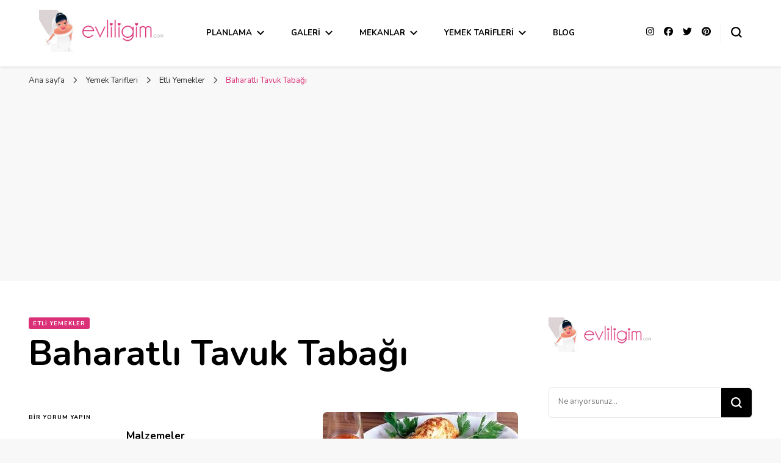

--- FILE ---
content_type: text/html; charset=UTF-8
request_url: https://www.evliligim.com/baharatli-tavuk-tabagi/
body_size: 23573
content:
    <!DOCTYPE html>
    <html lang="tr">
    <head itemscope itemtype="http://schema.org/WebSite">
	    <meta charset="UTF-8">
    <meta name="viewport" content="width=device-width, initial-scale=1">
    <link rel="profile" href="http://gmpg.org/xfn/11">
    <meta name='robots' content='index, follow, max-image-preview:large, max-snippet:-1, max-video-preview:-1' />

	<!-- This site is optimized with the Yoast SEO plugin v26.8 - https://yoast.com/product/yoast-seo-wordpress/ -->
	<title>Baharatlı Tavuk Tabağı - Evliligim.com</title>
	<link rel="canonical" href="https://www.evliligim.com/baharatli-tavuk-tabagi/" />
	<meta property="og:locale" content="tr_TR" />
	<meta property="og:type" content="article" />
	<meta property="og:title" content="Baharatlı Tavuk Tabağı - Evliligim.com" />
	<meta property="og:description" content="Malzemeler 2 adet tavuk 100 gram margarin 3-4 çorba kaşığı susam 100 ml ketçap Acı biber sosu 2 çorba kaşığı bal 4-5 çorba kaşığı soya sosu Karabiber ve tuz Hazırlanışı Keskin bir bıçakla önce tavuğun kanatlarını kesin. Ardından butlarını ve kalçasını ayırın. Göğüs kısmını kemiğinden sıyırıp ortadan enlemesine ikiye ayırın. Kanat kısımlarını temizleyin. Bir tavada &hellip;" />
	<meta property="og:url" content="https://www.evliligim.com/baharatli-tavuk-tabagi/" />
	<meta property="og:site_name" content="Evliligim.com" />
	<meta property="article:publisher" content="https://www.facebook.com/Evliligimcom-156089671069294/" />
	<meta property="article:published_time" content="2012-12-21T21:53:29+00:00" />
	<meta property="article:modified_time" content="2022-10-24T21:27:03+00:00" />
	<meta property="og:image" content="https://www.evliligim.com/wp-content/uploads/2012/12/90-11-1.jpg" />
	<meta property="og:image:width" content="320" />
	<meta property="og:image:height" content="280" />
	<meta property="og:image:type" content="image/jpeg" />
	<meta name="author" content="evliligimcomAdmin" />
	<meta name="twitter:card" content="summary_large_image" />
	<meta name="twitter:creator" content="@evlilik_rehberi" />
	<meta name="twitter:site" content="@evlilik_rehberi" />
	<meta name="twitter:label1" content="Yazan:" />
	<meta name="twitter:data1" content="evliligimcomAdmin" />
	<meta name="twitter:label2" content="Tahmini okuma süresi" />
	<meta name="twitter:data2" content="1 dakika" />
	<script type="application/ld+json" class="yoast-schema-graph">{"@context":"https://schema.org","@graph":[{"@type":"Article","@id":"https://www.evliligim.com/baharatli-tavuk-tabagi/#article","isPartOf":{"@id":"https://www.evliligim.com/baharatli-tavuk-tabagi/"},"author":{"name":"evliligimcomAdmin","@id":"https://www.evliligim.com/#/schema/person/14788f58288dcd0f2ea64726975667ba"},"headline":"Baharatlı Tavuk Tabağı","datePublished":"2012-12-21T21:53:29+00:00","dateModified":"2022-10-24T21:27:03+00:00","mainEntityOfPage":{"@id":"https://www.evliligim.com/baharatli-tavuk-tabagi/"},"wordCount":210,"commentCount":0,"publisher":{"@id":"https://www.evliligim.com/#organization"},"image":{"@id":"https://www.evliligim.com/baharatli-tavuk-tabagi/#primaryimage"},"thumbnailUrl":"https://www.evliligim.com/wp-content/uploads/2012/12/90-11-1.jpg","keywords":["Tavuk/Hindi Yemekleri"],"articleSection":["Etli Yemekler"],"inLanguage":"tr","potentialAction":[{"@type":"CommentAction","name":"Comment","target":["https://www.evliligim.com/baharatli-tavuk-tabagi/#respond"]}]},{"@type":"WebPage","@id":"https://www.evliligim.com/baharatli-tavuk-tabagi/","url":"https://www.evliligim.com/baharatli-tavuk-tabagi/","name":"Baharatlı Tavuk Tabağı - Evliligim.com","isPartOf":{"@id":"https://www.evliligim.com/#website"},"primaryImageOfPage":{"@id":"https://www.evliligim.com/baharatli-tavuk-tabagi/#primaryimage"},"image":{"@id":"https://www.evliligim.com/baharatli-tavuk-tabagi/#primaryimage"},"thumbnailUrl":"https://www.evliligim.com/wp-content/uploads/2012/12/90-11-1.jpg","datePublished":"2012-12-21T21:53:29+00:00","dateModified":"2022-10-24T21:27:03+00:00","breadcrumb":{"@id":"https://www.evliligim.com/baharatli-tavuk-tabagi/#breadcrumb"},"inLanguage":"tr","potentialAction":[{"@type":"ReadAction","target":["https://www.evliligim.com/baharatli-tavuk-tabagi/"]}]},{"@type":"ImageObject","inLanguage":"tr","@id":"https://www.evliligim.com/baharatli-tavuk-tabagi/#primaryimage","url":"https://www.evliligim.com/wp-content/uploads/2012/12/90-11-1.jpg","contentUrl":"https://www.evliligim.com/wp-content/uploads/2012/12/90-11-1.jpg","width":320,"height":280},{"@type":"BreadcrumbList","@id":"https://www.evliligim.com/baharatli-tavuk-tabagi/#breadcrumb","itemListElement":[{"@type":"ListItem","position":1,"name":"Anasayfa","item":"https://www.evliligim.com/"},{"@type":"ListItem","position":2,"name":"Baharatlı Tavuk Tabağı"}]},{"@type":"WebSite","@id":"https://www.evliligim.com/#website","url":"https://www.evliligim.com/","name":"Evliligim.com","description":"Evlilik Rehberi","publisher":{"@id":"https://www.evliligim.com/#organization"},"potentialAction":[{"@type":"SearchAction","target":{"@type":"EntryPoint","urlTemplate":"https://www.evliligim.com/?s={search_term_string}"},"query-input":{"@type":"PropertyValueSpecification","valueRequired":true,"valueName":"search_term_string"}}],"inLanguage":"tr"},{"@type":"Organization","@id":"https://www.evliligim.com/#organization","name":"Evliligim.com","url":"https://www.evliligim.com/","logo":{"@type":"ImageObject","inLanguage":"tr","@id":"https://www.evliligim.com/#/schema/logo/image/","url":"https://www.evliligim.com/wp-content/uploads/2022/10/logoV3.jpg","contentUrl":"https://www.evliligim.com/wp-content/uploads/2022/10/logoV3.jpg","width":250,"height":75,"caption":"Evliligim.com"},"image":{"@id":"https://www.evliligim.com/#/schema/logo/image/"},"sameAs":["https://www.facebook.com/Evliligimcom-156089671069294/","https://x.com/evlilik_rehberi","https://www.instagram.com/evliligim_com/"]},{"@type":"Person","@id":"https://www.evliligim.com/#/schema/person/14788f58288dcd0f2ea64726975667ba","name":"evliligimcomAdmin","image":{"@type":"ImageObject","inLanguage":"tr","@id":"https://www.evliligim.com/#/schema/person/image/","url":"https://secure.gravatar.com/avatar/a8fa3d931f9f446a1b1d151c005408308a6e7fdfa1f006a4d319d5a51e0874da?s=96&d=mm&r=g","contentUrl":"https://secure.gravatar.com/avatar/a8fa3d931f9f446a1b1d151c005408308a6e7fdfa1f006a4d319d5a51e0874da?s=96&d=mm&r=g","caption":"evliligimcomAdmin"},"sameAs":["https://www.evliligim.com"],"url":"https://www.evliligim.com/author/evliligimcomadmin/"}]}</script>
	<!-- / Yoast SEO plugin. -->


<link rel='dns-prefetch' href='//www.googletagmanager.com' />
<link rel='dns-prefetch' href='//maxcdn.bootstrapcdn.com' />
<link rel='dns-prefetch' href='//fonts.googleapis.com' />
<link rel='dns-prefetch' href='//pagead2.googlesyndication.com' />
<link rel="alternate" type="application/rss+xml" title="Evliligim.com &raquo; akışı" href="https://www.evliligim.com/feed/" />
<link rel="alternate" type="application/rss+xml" title="Evliligim.com &raquo; yorum akışı" href="https://www.evliligim.com/comments/feed/" />
<link rel="alternate" type="application/rss+xml" title="Evliligim.com &raquo; Baharatlı Tavuk Tabağı yorum akışı" href="https://www.evliligim.com/baharatli-tavuk-tabagi/feed/" />
<link rel="alternate" title="oEmbed (JSON)" type="application/json+oembed" href="https://www.evliligim.com/wp-json/oembed/1.0/embed?url=https%3A%2F%2Fwww.evliligim.com%2Fbaharatli-tavuk-tabagi%2F" />
<link rel="alternate" title="oEmbed (XML)" type="text/xml+oembed" href="https://www.evliligim.com/wp-json/oembed/1.0/embed?url=https%3A%2F%2Fwww.evliligim.com%2Fbaharatli-tavuk-tabagi%2F&#038;format=xml" />
		<!-- This site uses the Google Analytics by MonsterInsights plugin v9.6.1 - Using Analytics tracking - https://www.monsterinsights.com/ -->
							<script src="//www.googletagmanager.com/gtag/js?id=G-G6HHKEQFS3"  data-cfasync="false" data-wpfc-render="false" type="text/javascript" async></script>
			<script data-cfasync="false" data-wpfc-render="false" type="text/javascript">
				var mi_version = '9.6.1';
				var mi_track_user = true;
				var mi_no_track_reason = '';
								var MonsterInsightsDefaultLocations = {"page_location":"https:\/\/www.evliligim.com\/baharatli-tavuk-tabagi\/"};
								if ( typeof MonsterInsightsPrivacyGuardFilter === 'function' ) {
					var MonsterInsightsLocations = (typeof MonsterInsightsExcludeQuery === 'object') ? MonsterInsightsPrivacyGuardFilter( MonsterInsightsExcludeQuery ) : MonsterInsightsPrivacyGuardFilter( MonsterInsightsDefaultLocations );
				} else {
					var MonsterInsightsLocations = (typeof MonsterInsightsExcludeQuery === 'object') ? MonsterInsightsExcludeQuery : MonsterInsightsDefaultLocations;
				}

								var disableStrs = [
										'ga-disable-G-G6HHKEQFS3',
									];

				/* Function to detect opted out users */
				function __gtagTrackerIsOptedOut() {
					for (var index = 0; index < disableStrs.length; index++) {
						if (document.cookie.indexOf(disableStrs[index] + '=true') > -1) {
							return true;
						}
					}

					return false;
				}

				/* Disable tracking if the opt-out cookie exists. */
				if (__gtagTrackerIsOptedOut()) {
					for (var index = 0; index < disableStrs.length; index++) {
						window[disableStrs[index]] = true;
					}
				}

				/* Opt-out function */
				function __gtagTrackerOptout() {
					for (var index = 0; index < disableStrs.length; index++) {
						document.cookie = disableStrs[index] + '=true; expires=Thu, 31 Dec 2099 23:59:59 UTC; path=/';
						window[disableStrs[index]] = true;
					}
				}

				if ('undefined' === typeof gaOptout) {
					function gaOptout() {
						__gtagTrackerOptout();
					}
				}
								window.dataLayer = window.dataLayer || [];

				window.MonsterInsightsDualTracker = {
					helpers: {},
					trackers: {},
				};
				if (mi_track_user) {
					function __gtagDataLayer() {
						dataLayer.push(arguments);
					}

					function __gtagTracker(type, name, parameters) {
						if (!parameters) {
							parameters = {};
						}

						if (parameters.send_to) {
							__gtagDataLayer.apply(null, arguments);
							return;
						}

						if (type === 'event') {
														parameters.send_to = monsterinsights_frontend.v4_id;
							var hookName = name;
							if (typeof parameters['event_category'] !== 'undefined') {
								hookName = parameters['event_category'] + ':' + name;
							}

							if (typeof MonsterInsightsDualTracker.trackers[hookName] !== 'undefined') {
								MonsterInsightsDualTracker.trackers[hookName](parameters);
							} else {
								__gtagDataLayer('event', name, parameters);
							}
							
						} else {
							__gtagDataLayer.apply(null, arguments);
						}
					}

					__gtagTracker('js', new Date());
					__gtagTracker('set', {
						'developer_id.dZGIzZG': true,
											});
					if ( MonsterInsightsLocations.page_location ) {
						__gtagTracker('set', MonsterInsightsLocations);
					}
										__gtagTracker('config', 'G-G6HHKEQFS3', {"forceSSL":"true","link_attribution":"true"} );
															window.gtag = __gtagTracker;										(function () {
						/* https://developers.google.com/analytics/devguides/collection/analyticsjs/ */
						/* ga and __gaTracker compatibility shim. */
						var noopfn = function () {
							return null;
						};
						var newtracker = function () {
							return new Tracker();
						};
						var Tracker = function () {
							return null;
						};
						var p = Tracker.prototype;
						p.get = noopfn;
						p.set = noopfn;
						p.send = function () {
							var args = Array.prototype.slice.call(arguments);
							args.unshift('send');
							__gaTracker.apply(null, args);
						};
						var __gaTracker = function () {
							var len = arguments.length;
							if (len === 0) {
								return;
							}
							var f = arguments[len - 1];
							if (typeof f !== 'object' || f === null || typeof f.hitCallback !== 'function') {
								if ('send' === arguments[0]) {
									var hitConverted, hitObject = false, action;
									if ('event' === arguments[1]) {
										if ('undefined' !== typeof arguments[3]) {
											hitObject = {
												'eventAction': arguments[3],
												'eventCategory': arguments[2],
												'eventLabel': arguments[4],
												'value': arguments[5] ? arguments[5] : 1,
											}
										}
									}
									if ('pageview' === arguments[1]) {
										if ('undefined' !== typeof arguments[2]) {
											hitObject = {
												'eventAction': 'page_view',
												'page_path': arguments[2],
											}
										}
									}
									if (typeof arguments[2] === 'object') {
										hitObject = arguments[2];
									}
									if (typeof arguments[5] === 'object') {
										Object.assign(hitObject, arguments[5]);
									}
									if ('undefined' !== typeof arguments[1].hitType) {
										hitObject = arguments[1];
										if ('pageview' === hitObject.hitType) {
											hitObject.eventAction = 'page_view';
										}
									}
									if (hitObject) {
										action = 'timing' === arguments[1].hitType ? 'timing_complete' : hitObject.eventAction;
										hitConverted = mapArgs(hitObject);
										__gtagTracker('event', action, hitConverted);
									}
								}
								return;
							}

							function mapArgs(args) {
								var arg, hit = {};
								var gaMap = {
									'eventCategory': 'event_category',
									'eventAction': 'event_action',
									'eventLabel': 'event_label',
									'eventValue': 'event_value',
									'nonInteraction': 'non_interaction',
									'timingCategory': 'event_category',
									'timingVar': 'name',
									'timingValue': 'value',
									'timingLabel': 'event_label',
									'page': 'page_path',
									'location': 'page_location',
									'title': 'page_title',
									'referrer' : 'page_referrer',
								};
								for (arg in args) {
																		if (!(!args.hasOwnProperty(arg) || !gaMap.hasOwnProperty(arg))) {
										hit[gaMap[arg]] = args[arg];
									} else {
										hit[arg] = args[arg];
									}
								}
								return hit;
							}

							try {
								f.hitCallback();
							} catch (ex) {
							}
						};
						__gaTracker.create = newtracker;
						__gaTracker.getByName = newtracker;
						__gaTracker.getAll = function () {
							return [];
						};
						__gaTracker.remove = noopfn;
						__gaTracker.loaded = true;
						window['__gaTracker'] = __gaTracker;
					})();
									} else {
										console.log("");
					(function () {
						function __gtagTracker() {
							return null;
						}

						window['__gtagTracker'] = __gtagTracker;
						window['gtag'] = __gtagTracker;
					})();
									}
			</script>
				<!-- / Google Analytics by MonsterInsights -->
		<style id='wp-img-auto-sizes-contain-inline-css' type='text/css'>
img:is([sizes=auto i],[sizes^="auto," i]){contain-intrinsic-size:3000px 1500px}
/*# sourceURL=wp-img-auto-sizes-contain-inline-css */
</style>
<link rel='stylesheet' id='pt-cv-public-style-css' href='https://www.evliligim.com/wp-content/plugins/content-views-query-and-display-post-page/public/assets/css/cv.css?ver=4.2.1' type='text/css' media='all' />
<link rel='stylesheet' id='sbr_styles-css' href='https://www.evliligim.com/wp-content/plugins/reviews-feed/assets/css/sbr-styles.css?ver=2.0' type='text/css' media='all' />
<link rel='stylesheet' id='sbi_styles-css' href='https://www.evliligim.com/wp-content/plugins/instagram-feed/css/sbi-styles.min.css?ver=6.10.0' type='text/css' media='all' />
<style id='wp-emoji-styles-inline-css' type='text/css'>

	img.wp-smiley, img.emoji {
		display: inline !important;
		border: none !important;
		box-shadow: none !important;
		height: 1em !important;
		width: 1em !important;
		margin: 0 0.07em !important;
		vertical-align: -0.1em !important;
		background: none !important;
		padding: 0 !important;
	}
/*# sourceURL=wp-emoji-styles-inline-css */
</style>
<link rel='stylesheet' id='wp-block-library-css' href='https://www.evliligim.com/wp-includes/css/dist/block-library/style.min.css?ver=6.9' type='text/css' media='all' />
<style id='global-styles-inline-css' type='text/css'>
:root{--wp--preset--aspect-ratio--square: 1;--wp--preset--aspect-ratio--4-3: 4/3;--wp--preset--aspect-ratio--3-4: 3/4;--wp--preset--aspect-ratio--3-2: 3/2;--wp--preset--aspect-ratio--2-3: 2/3;--wp--preset--aspect-ratio--16-9: 16/9;--wp--preset--aspect-ratio--9-16: 9/16;--wp--preset--color--black: #000000;--wp--preset--color--cyan-bluish-gray: #abb8c3;--wp--preset--color--white: #ffffff;--wp--preset--color--pale-pink: #f78da7;--wp--preset--color--vivid-red: #cf2e2e;--wp--preset--color--luminous-vivid-orange: #ff6900;--wp--preset--color--luminous-vivid-amber: #fcb900;--wp--preset--color--light-green-cyan: #7bdcb5;--wp--preset--color--vivid-green-cyan: #00d084;--wp--preset--color--pale-cyan-blue: #8ed1fc;--wp--preset--color--vivid-cyan-blue: #0693e3;--wp--preset--color--vivid-purple: #9b51e0;--wp--preset--gradient--vivid-cyan-blue-to-vivid-purple: linear-gradient(135deg,rgb(6,147,227) 0%,rgb(155,81,224) 100%);--wp--preset--gradient--light-green-cyan-to-vivid-green-cyan: linear-gradient(135deg,rgb(122,220,180) 0%,rgb(0,208,130) 100%);--wp--preset--gradient--luminous-vivid-amber-to-luminous-vivid-orange: linear-gradient(135deg,rgb(252,185,0) 0%,rgb(255,105,0) 100%);--wp--preset--gradient--luminous-vivid-orange-to-vivid-red: linear-gradient(135deg,rgb(255,105,0) 0%,rgb(207,46,46) 100%);--wp--preset--gradient--very-light-gray-to-cyan-bluish-gray: linear-gradient(135deg,rgb(238,238,238) 0%,rgb(169,184,195) 100%);--wp--preset--gradient--cool-to-warm-spectrum: linear-gradient(135deg,rgb(74,234,220) 0%,rgb(151,120,209) 20%,rgb(207,42,186) 40%,rgb(238,44,130) 60%,rgb(251,105,98) 80%,rgb(254,248,76) 100%);--wp--preset--gradient--blush-light-purple: linear-gradient(135deg,rgb(255,206,236) 0%,rgb(152,150,240) 100%);--wp--preset--gradient--blush-bordeaux: linear-gradient(135deg,rgb(254,205,165) 0%,rgb(254,45,45) 50%,rgb(107,0,62) 100%);--wp--preset--gradient--luminous-dusk: linear-gradient(135deg,rgb(255,203,112) 0%,rgb(199,81,192) 50%,rgb(65,88,208) 100%);--wp--preset--gradient--pale-ocean: linear-gradient(135deg,rgb(255,245,203) 0%,rgb(182,227,212) 50%,rgb(51,167,181) 100%);--wp--preset--gradient--electric-grass: linear-gradient(135deg,rgb(202,248,128) 0%,rgb(113,206,126) 100%);--wp--preset--gradient--midnight: linear-gradient(135deg,rgb(2,3,129) 0%,rgb(40,116,252) 100%);--wp--preset--font-size--small: 13px;--wp--preset--font-size--medium: 20px;--wp--preset--font-size--large: 36px;--wp--preset--font-size--x-large: 42px;--wp--preset--spacing--20: 0.44rem;--wp--preset--spacing--30: 0.67rem;--wp--preset--spacing--40: 1rem;--wp--preset--spacing--50: 1.5rem;--wp--preset--spacing--60: 2.25rem;--wp--preset--spacing--70: 3.38rem;--wp--preset--spacing--80: 5.06rem;--wp--preset--shadow--natural: 6px 6px 9px rgba(0, 0, 0, 0.2);--wp--preset--shadow--deep: 12px 12px 50px rgba(0, 0, 0, 0.4);--wp--preset--shadow--sharp: 6px 6px 0px rgba(0, 0, 0, 0.2);--wp--preset--shadow--outlined: 6px 6px 0px -3px rgb(255, 255, 255), 6px 6px rgb(0, 0, 0);--wp--preset--shadow--crisp: 6px 6px 0px rgb(0, 0, 0);}:where(.is-layout-flex){gap: 0.5em;}:where(.is-layout-grid){gap: 0.5em;}body .is-layout-flex{display: flex;}.is-layout-flex{flex-wrap: wrap;align-items: center;}.is-layout-flex > :is(*, div){margin: 0;}body .is-layout-grid{display: grid;}.is-layout-grid > :is(*, div){margin: 0;}:where(.wp-block-columns.is-layout-flex){gap: 2em;}:where(.wp-block-columns.is-layout-grid){gap: 2em;}:where(.wp-block-post-template.is-layout-flex){gap: 1.25em;}:where(.wp-block-post-template.is-layout-grid){gap: 1.25em;}.has-black-color{color: var(--wp--preset--color--black) !important;}.has-cyan-bluish-gray-color{color: var(--wp--preset--color--cyan-bluish-gray) !important;}.has-white-color{color: var(--wp--preset--color--white) !important;}.has-pale-pink-color{color: var(--wp--preset--color--pale-pink) !important;}.has-vivid-red-color{color: var(--wp--preset--color--vivid-red) !important;}.has-luminous-vivid-orange-color{color: var(--wp--preset--color--luminous-vivid-orange) !important;}.has-luminous-vivid-amber-color{color: var(--wp--preset--color--luminous-vivid-amber) !important;}.has-light-green-cyan-color{color: var(--wp--preset--color--light-green-cyan) !important;}.has-vivid-green-cyan-color{color: var(--wp--preset--color--vivid-green-cyan) !important;}.has-pale-cyan-blue-color{color: var(--wp--preset--color--pale-cyan-blue) !important;}.has-vivid-cyan-blue-color{color: var(--wp--preset--color--vivid-cyan-blue) !important;}.has-vivid-purple-color{color: var(--wp--preset--color--vivid-purple) !important;}.has-black-background-color{background-color: var(--wp--preset--color--black) !important;}.has-cyan-bluish-gray-background-color{background-color: var(--wp--preset--color--cyan-bluish-gray) !important;}.has-white-background-color{background-color: var(--wp--preset--color--white) !important;}.has-pale-pink-background-color{background-color: var(--wp--preset--color--pale-pink) !important;}.has-vivid-red-background-color{background-color: var(--wp--preset--color--vivid-red) !important;}.has-luminous-vivid-orange-background-color{background-color: var(--wp--preset--color--luminous-vivid-orange) !important;}.has-luminous-vivid-amber-background-color{background-color: var(--wp--preset--color--luminous-vivid-amber) !important;}.has-light-green-cyan-background-color{background-color: var(--wp--preset--color--light-green-cyan) !important;}.has-vivid-green-cyan-background-color{background-color: var(--wp--preset--color--vivid-green-cyan) !important;}.has-pale-cyan-blue-background-color{background-color: var(--wp--preset--color--pale-cyan-blue) !important;}.has-vivid-cyan-blue-background-color{background-color: var(--wp--preset--color--vivid-cyan-blue) !important;}.has-vivid-purple-background-color{background-color: var(--wp--preset--color--vivid-purple) !important;}.has-black-border-color{border-color: var(--wp--preset--color--black) !important;}.has-cyan-bluish-gray-border-color{border-color: var(--wp--preset--color--cyan-bluish-gray) !important;}.has-white-border-color{border-color: var(--wp--preset--color--white) !important;}.has-pale-pink-border-color{border-color: var(--wp--preset--color--pale-pink) !important;}.has-vivid-red-border-color{border-color: var(--wp--preset--color--vivid-red) !important;}.has-luminous-vivid-orange-border-color{border-color: var(--wp--preset--color--luminous-vivid-orange) !important;}.has-luminous-vivid-amber-border-color{border-color: var(--wp--preset--color--luminous-vivid-amber) !important;}.has-light-green-cyan-border-color{border-color: var(--wp--preset--color--light-green-cyan) !important;}.has-vivid-green-cyan-border-color{border-color: var(--wp--preset--color--vivid-green-cyan) !important;}.has-pale-cyan-blue-border-color{border-color: var(--wp--preset--color--pale-cyan-blue) !important;}.has-vivid-cyan-blue-border-color{border-color: var(--wp--preset--color--vivid-cyan-blue) !important;}.has-vivid-purple-border-color{border-color: var(--wp--preset--color--vivid-purple) !important;}.has-vivid-cyan-blue-to-vivid-purple-gradient-background{background: var(--wp--preset--gradient--vivid-cyan-blue-to-vivid-purple) !important;}.has-light-green-cyan-to-vivid-green-cyan-gradient-background{background: var(--wp--preset--gradient--light-green-cyan-to-vivid-green-cyan) !important;}.has-luminous-vivid-amber-to-luminous-vivid-orange-gradient-background{background: var(--wp--preset--gradient--luminous-vivid-amber-to-luminous-vivid-orange) !important;}.has-luminous-vivid-orange-to-vivid-red-gradient-background{background: var(--wp--preset--gradient--luminous-vivid-orange-to-vivid-red) !important;}.has-very-light-gray-to-cyan-bluish-gray-gradient-background{background: var(--wp--preset--gradient--very-light-gray-to-cyan-bluish-gray) !important;}.has-cool-to-warm-spectrum-gradient-background{background: var(--wp--preset--gradient--cool-to-warm-spectrum) !important;}.has-blush-light-purple-gradient-background{background: var(--wp--preset--gradient--blush-light-purple) !important;}.has-blush-bordeaux-gradient-background{background: var(--wp--preset--gradient--blush-bordeaux) !important;}.has-luminous-dusk-gradient-background{background: var(--wp--preset--gradient--luminous-dusk) !important;}.has-pale-ocean-gradient-background{background: var(--wp--preset--gradient--pale-ocean) !important;}.has-electric-grass-gradient-background{background: var(--wp--preset--gradient--electric-grass) !important;}.has-midnight-gradient-background{background: var(--wp--preset--gradient--midnight) !important;}.has-small-font-size{font-size: var(--wp--preset--font-size--small) !important;}.has-medium-font-size{font-size: var(--wp--preset--font-size--medium) !important;}.has-large-font-size{font-size: var(--wp--preset--font-size--large) !important;}.has-x-large-font-size{font-size: var(--wp--preset--font-size--x-large) !important;}
/*# sourceURL=global-styles-inline-css */
</style>

<style id='classic-theme-styles-inline-css' type='text/css'>
/*! This file is auto-generated */
.wp-block-button__link{color:#fff;background-color:#32373c;border-radius:9999px;box-shadow:none;text-decoration:none;padding:calc(.667em + 2px) calc(1.333em + 2px);font-size:1.125em}.wp-block-file__button{background:#32373c;color:#fff;text-decoration:none}
/*# sourceURL=/wp-includes/css/classic-themes.min.css */
</style>
<link rel='stylesheet' id='blossomthemes-email-newsletter-css' href='https://www.evliligim.com/wp-content/plugins/blossomthemes-email-newsletter/public/css/blossomthemes-email-newsletter-public.min.css?ver=2.2.10' type='text/css' media='all' />
<link rel='stylesheet' id='blossomthemes-toolkit-css' href='https://www.evliligim.com/wp-content/plugins/blossomthemes-toolkit/public/css/blossomthemes-toolkit-public.min.css?ver=2.2.7' type='text/css' media='all' />
<link rel='stylesheet' id='contact-form-7-css' href='https://www.evliligim.com/wp-content/plugins/contact-form-7/includes/css/styles.css?ver=6.1.4' type='text/css' media='all' />
<link rel='stylesheet' id='ctf_styles-css' href='https://www.evliligim.com/wp-content/plugins/custom-twitter-feeds/css/ctf-styles.min.css?ver=2.2.5' type='text/css' media='all' />
<link rel='stylesheet' id='cff-css' href='https://www.evliligim.com/wp-content/plugins/custom-facebook-feed/assets/css/cff-style.min.css?ver=4.2.6' type='text/css' media='all' />
<link rel='stylesheet' id='sb-font-awesome-css' href='https://maxcdn.bootstrapcdn.com/font-awesome/4.7.0/css/font-awesome.min.css?ver=6.9' type='text/css' media='all' />
<link rel='stylesheet' id='owl-carousel-css' href='https://www.evliligim.com/wp-content/themes/blossom-pin/css/owl.carousel.min.css?ver=2.2.1' type='text/css' media='all' />
<link rel='stylesheet' id='blossom-pin-google-fonts-css' href='https://fonts.googleapis.com/css?family=Nunito%3A200%2C300%2Cregular%2C500%2C600%2C700%2C800%2C900%2C200italic%2C300italic%2Citalic%2C500italic%2C600italic%2C700italic%2C800italic%2C900italic%7CCormorant+Garamond%3Aregular' type='text/css' media='all' />
<link rel='stylesheet' id='blossom-pin-css' href='https://www.evliligim.com/wp-content/themes/blossom-pin/style.css?ver=1.3.6' type='text/css' media='all' />
<style id='blossom-pin-inline-css' type='text/css'>

    
    /*Typography*/

    body,
    button,
    input,
    select,
    optgroup,
    textarea{
        font-family : Nunito;
        font-size   : 17px;        
    }
    
    .site-header .site-branding .site-title,
    .single-header .site-branding .site-title,
    .mobile-header .mobile-site-header .site-branding .site-title{
        font-family : Cormorant Garamond;
        font-weight : 400;
        font-style  : normal;
    }

    .blog #primary .format-quote .post-thumbnail blockquote cite, 
    .newsletter-section .blossomthemes-email-newsletter-wrapper .text-holder h3,
    .newsletter-section .blossomthemes-email-newsletter-wrapper.bg-img .text-holder h3, 
    #primary .post .entry-content blockquote cite,
    #primary .page .entry-content blockquote cite{
        font-family : Nunito;
    }

    .banner-slider .item .text-holder .entry-title, 
    .banner .banner-caption .banner-title, 
    .blog #primary .post .entry-header .entry-title, 
    .blog #primary .format-quote .post-thumbnail .blockquote-holder, 
    .search #primary .search-post .entry-header .entry-title,
    .archive #primary .post .entry-header .entry-title, 
    .single .post-entry-header .entry-title, 
    #primary .post .entry-content blockquote,
    #primary .page .entry-content blockquote, 
    #primary .post .entry-content .pull-left,
    #primary .page .entry-content .pull-left, 
    #primary .post .entry-content .pull-right,
    #primary .page .entry-content .pull-right, 
    .single-header .title-holder .post-title, 
    .recommended-post .post .entry-header .entry-title, 
    .widget_bttk_popular_post ul li .entry-header .entry-title,
    .widget_bttk_pro_recent_post ul li .entry-header .entry-title, 
    .blossomthemes-email-newsletter-wrapper.bg-img .text-holder h3, 
    .widget_recent_entries ul li a, 
    .widget_recent_comments ul li a, 
    .widget_bttk_posts_category_slider_widget .carousel-title .title, 
    .single .navigation .post-title, 
    .single-blossom-portfolio .post-navigation .nav-previous,
    .single-blossom-portfolio .post-navigation .nav-next, 
    .site-main .blossom-portfolio .entry-title {
        font-family : Nunito;
    }
    
    /*Color Scheme*/
    a, 
    .main-navigation ul li a:hover,
    .main-navigation ul .current-menu-item > a,
    .main-navigation ul li:hover > a, 
    .site-header .site-branding .site-title a:hover, 
    .site-header .social-networks ul li a:hover, 
    .banner-slider .item .text-holder .entry-title a:hover, 
    .blog #primary .post .entry-header .entry-title a:hover, 
    .blog #primary .post .entry-footer .read-more:hover, 
    .blog #primary .post .entry-footer .edit-link a:hover, 
    .blog #primary .post .bottom .posted-on a:hover, 
    .newsletter-section .social-networks ul li a:hover, 
    .instagram-section .profile-link:hover, 
    .search #primary .search-post .entry-header .entry-title a:hover,
     .archive #primary .post .entry-header .entry-title a:hover, 
     .search #primary .search-post .entry-footer .posted-on a:hover,
     .archive #primary .post .entry-footer .posted-on a:hover, 
     .single #primary .post .holder .meta-info .entry-meta a:hover, 
    .single-header .site-branding .site-title a:hover, 
    .single-header .social-networks ul li a:hover, 
    .comments-area .comment-body .text-holder .top .comment-metadata a:hover, 
    .comments-area .comment-body .text-holder .reply a:hover, 
    .recommended-post .post .entry-header .entry-title a:hover, 
    .error-wrapper .error-holder h3, 
    .widget_bttk_popular_post ul li .entry-header .entry-title a:hover,
     .widget_bttk_pro_recent_post ul li .entry-header .entry-title a:hover, 
     .widget_bttk_popular_post ul li .entry-header .entry-meta a:hover,
     .widget_bttk_pro_recent_post ul li .entry-header .entry-meta a:hover,
     .widget_bttk_popular_post .style-two li .entry-header .cat-links a:hover,
     .widget_bttk_pro_recent_post .style-two li .entry-header .cat-links a:hover,
     .widget_bttk_popular_post .style-three li .entry-header .cat-links a:hover,
     .widget_bttk_pro_recent_post .style-three li .entry-header .cat-links a:hover, 
     .widget_recent_entries ul li:before, 
     .widget_recent_entries ul li a:hover, 
    .widget_recent_comments ul li:before, 
    .widget_bttk_posts_category_slider_widget .carousel-title .cat-links a:hover, 
    .widget_bttk_posts_category_slider_widget .carousel-title .title a:hover, 
    .site-footer .footer-b .footer-nav ul li a:hover, 
    .single .navigation a:hover .post-title, 
    .page-template-blossom-portfolio .portfolio-holder .portfolio-sorting .is-checked, 
    .portfolio-item a:hover, 
    .single-blossom-portfolio .post-navigation .nav-previous a:hover,
     .single-blossom-portfolio .post-navigation .nav-next a:hover, 
     .mobile-header .mobile-site-header .site-branding .site-title a:hover, 
    .mobile-menu .main-navigation ul li:hover svg, 
    .mobile-menu .main-navigation ul ul li a:hover,
    .mobile-menu .main-navigation ul ul li:hover > a, 
    .mobile-menu .social-networks ul li a:hover, 
    .site-main .blossom-portfolio .entry-title a:hover, 
    .site-main .blossom-portfolio .entry-footer .posted-on a:hover, 
    .widget_bttk_social_links ul li a:hover, 
    #crumbs a:hover, #crumbs .current a,
    .entry-content a:hover,
    .entry-summary a:hover,
    .page-content a:hover,
    .comment-content a:hover,
    .widget .textwidget a:hover {
        color: #da3077;
    }

    .comments-area .comment-body .text-holder .reply a:hover svg {
        fill: #da3077;
     }

    button:hover,
    input[type="button"]:hover,
    input[type="reset"]:hover,
    input[type="submit"]:hover, 
    .banner-slider .item, 
    .banner-slider .item .text-holder .category a, 
    .banner .banner-caption .banner-link:hover, 
    .blog #primary .post .entry-header .category a, 
    .newsletter-section, 
    .search #primary .search-post .entry-header .category a,
    .archive #primary .post .entry-header .category a, 
    .single .post-entry-header .category a, 
    .single #primary .post .holder .meta-info .entry-meta .byline:after, 
    .single #primary .post .entry-footer .tags a, 
    .single-header .progress-bar, 
    .recommended-post .post .entry-header .category a, 
    .error-wrapper .error-holder .btn-home a:hover, 
    .widget .widget-title:after, 
    .widget_bttk_author_bio .readmore:hover, 
    .widget_bttk_custom_categories ul li a:hover .post-count, 
    .widget_blossomtheme_companion_cta_widget .text-holder .button-wrap .btn-cta, 
    .widget_blossomtheme_featured_page_widget .text-holder .btn-readmore:hover, 
    .widget_bttk_icon_text_widget .text-holder .btn-readmore:hover, 
    .widget_bttk_image_text_widget ul li .btn-readmore:hover, 
    .back-to-top, 
    .single .post-entry-header .share .social-networks li a:hover {
        background: #da3077;
    }

    button:hover,
    input[type="button"]:hover,
    input[type="reset"]:hover,
    input[type="submit"]:hover, 
    .error-wrapper .error-holder .btn-home a:hover {
        border-color: #da3077;
    }

    .blog #primary .post .entry-footer .read-more:hover, 
    .blog #primary .post .entry-footer .edit-link a:hover {
        border-bottom-color: #da3077;
    }

    @media screen and (max-width: 1024px) {
        .main-navigation ul ul li a:hover, 
        .main-navigation ul ul li:hover > a, 
        .main-navigation ul ul .current-menu-item > a, 
        .main-navigation ul ul .current-menu-ancestor > a, 
        .main-navigation ul ul .current_page_item > a, 
        .main-navigation ul ul .current_page_ancestor > a {
            color: #da3077 !important;
        }
    }
/*# sourceURL=blossom-pin-inline-css */
</style>
<script type="text/javascript" src="https://www.evliligim.com/wp-content/plugins/google-analytics-for-wordpress/assets/js/frontend-gtag.min.js?ver=9.6.1" id="monsterinsights-frontend-script-js" async="async" data-wp-strategy="async"></script>
<script data-cfasync="false" data-wpfc-render="false" type="text/javascript" id='monsterinsights-frontend-script-js-extra'>/* <![CDATA[ */
var monsterinsights_frontend = {"js_events_tracking":"true","download_extensions":"doc,pdf,ppt,zip,xls,docx,pptx,xlsx","inbound_paths":"[{\"path\":\"\\\/go\\\/\",\"label\":\"affiliate\"},{\"path\":\"\\\/recommend\\\/\",\"label\":\"affiliate\"}]","home_url":"https:\/\/www.evliligim.com","hash_tracking":"false","v4_id":"G-G6HHKEQFS3"};/* ]]> */
</script>
<script type="text/javascript" id="jquery-core-js-extra">
/* <![CDATA[ */
var bten_ajax_data = {"ajaxurl":"https://www.evliligim.com/wp-admin/admin-ajax.php"};
//# sourceURL=jquery-core-js-extra
/* ]]> */
</script>
<script type="text/javascript" src="https://www.evliligim.com/wp-includes/js/jquery/jquery.min.js?ver=3.7.1" id="jquery-core-js"></script>
<script type="text/javascript" src="https://www.evliligim.com/wp-includes/js/jquery/jquery-migrate.min.js?ver=3.4.1" id="jquery-migrate-js"></script>

<!-- Site Kit tarafından eklenen Google etiketi (gtag.js) snippet&#039;i -->
<!-- Google Analytics snippet added by Site Kit -->
<script type="text/javascript" src="https://www.googletagmanager.com/gtag/js?id=GT-W6BG534" id="google_gtagjs-js" async></script>
<script type="text/javascript" id="google_gtagjs-js-after">
/* <![CDATA[ */
window.dataLayer = window.dataLayer || [];function gtag(){dataLayer.push(arguments);}
gtag("set","linker",{"domains":["www.evliligim.com"]});
gtag("js", new Date());
gtag("set", "developer_id.dZTNiMT", true);
gtag("config", "GT-W6BG534");
//# sourceURL=google_gtagjs-js-after
/* ]]> */
</script>
<link rel="https://api.w.org/" href="https://www.evliligim.com/wp-json/" /><link rel="alternate" title="JSON" type="application/json" href="https://www.evliligim.com/wp-json/wp/v2/posts/2807" /><link rel="EditURI" type="application/rsd+xml" title="RSD" href="https://www.evliligim.com/xmlrpc.php?rsd" />
<meta name="generator" content="WordPress 6.9" />
<link rel='shortlink' href='https://www.evliligim.com/?p=2807' />
		<!-- Custom Logo: hide header text -->
		<style id="custom-logo-css" type="text/css">
			.site-title, .site-description {
				position: absolute;
				clip-path: inset(50%);
			}
		</style>
		<meta name="generator" content="Site Kit by Google 1.170.0" /><link rel="pingback" href="https://www.evliligim.com/xmlrpc.php"><script type="application/ld+json">{
    "@context": "http://schema.org",
    "@type": "BlogPosting",
    "mainEntityOfPage": {
        "@type": "WebPage",
        "@id": "https://www.evliligim.com/baharatli-tavuk-tabagi/"
    },
    "headline": "Baharatlı Tavuk Tabağı",
    "datePublished": "2012-12-22T00:53:29+0300",
    "dateModified": "2022-10-25T00:27:03+0300",
    "author": {
        "@type": "Person",
        "name": "evliligimcomAdmin"
    },
    "description": "",
    "image": {
        "@type": "ImageObject",
        "url": "https://www.evliligim.com/wp-content/uploads/2012/12/90-11-1.jpg",
        "width": 320,
        "height": 280
    },
    "publisher": {
        "@type": "Organization",
        "name": "Evliligim.com",
        "description": "Evlilik Rehberi",
        "logo": {
            "@type": "ImageObject",
            "url": "https://www.evliligim.com/wp-content/uploads/2022/10/logoV3.jpg",
            "width": 200,
            "height": 60
        }
    }
}</script>
<!-- Site Kit tarafından eklenen Google AdSense meta etiketleri -->
<meta name="google-adsense-platform-account" content="ca-host-pub-2644536267352236">
<meta name="google-adsense-platform-domain" content="sitekit.withgoogle.com">
<!-- Site Kit tarafından eklenen Google AdSense meta etiketlerine son verin -->

<!-- Google AdSense snippet added by Site Kit -->
<script type="text/javascript" async="async" src="https://pagead2.googlesyndication.com/pagead/js/adsbygoogle.js?client=ca-pub-4632288502669341&amp;host=ca-host-pub-2644536267352236" crossorigin="anonymous"></script>

<!-- End Google AdSense snippet added by Site Kit -->
<link rel="icon" href="https://www.evliligim.com/wp-content/uploads/2022/10/cropped-logoV3-32x32.jpg" sizes="32x32" />
<link rel="icon" href="https://www.evliligim.com/wp-content/uploads/2022/10/cropped-logoV3-192x192.jpg" sizes="192x192" />
<link rel="apple-touch-icon" href="https://www.evliligim.com/wp-content/uploads/2022/10/cropped-logoV3-180x180.jpg" />
<meta name="msapplication-TileImage" content="https://www.evliligim.com/wp-content/uploads/2022/10/cropped-logoV3-270x270.jpg" />
<link rel='stylesheet' id='owl-theme-default-css' href='https://www.evliligim.com/wp-content/plugins/blossomthemes-toolkit/public/css/owl.theme.default.min.css?ver=2.2.1' type='text/css' media='all' />
</head>

<body class="wp-singular post-template-default single single-post postid-2807 single-format-standard wp-custom-logo wp-theme-blossom-pin underline rightsidebar hassidebar" itemscope itemtype="http://schema.org/WebPage">

        <div class="single-header">
                    <div class="site-branding" itemscope itemtype="http://schema.org/Organization">
            <a href="https://www.evliligim.com/" class="custom-logo-link" rel="home"><img width="250" height="75" src="https://www.evliligim.com/wp-content/uploads/2022/10/logoV3.jpg" class="custom-logo" alt="Evliligim.com" decoding="async" /></a>                        <p class="site-title" itemprop="name"><a href="https://www.evliligim.com/" rel="home" itemprop="url">Evliligim.com</a></p>
                                            <p class="site-description">Evlilik Rehberi</p>
                            </div>
                <div class="title-holder">
                <span>Okuyorsunuz</span>
                <h2 class="post-title">Baharatlı Tavuk Tabağı</h2>
            </div>
                <div class="social-networks">
                <ul>
        	                <li>
                    <a href="https://www.instagram.com/evliligim_com/" target="_blank" rel="nofollow noopener">
                        <i class="fab fa-instagram"></i>
                    </a>
                </li>    	   
                                <li>
                    <a href="https://www.facebook.com/Evliligimcom-156089671069294/" target="_blank" rel="nofollow noopener">
                        <i class="fab fa-facebook"></i>
                    </a>
                </li>    	   
                                <li>
                    <a href="https://twitter.com/evlilik_rehberi" target="_blank" rel="nofollow noopener">
                        <i class="fab fa-twitter"></i>
                    </a>
                </li>    	   
                                <li>
                    <a href="https://tr.pinterest.com/EvliligimCOM/" target="_blank" rel="nofollow noopener">
                        <i class="fab fa-pinterest"></i>
                    </a>
                </li>    	   
                    	</ul>
    </div>
                    <div class="progress-container">
                <div class="progress-bar" id="myBar"></div>
            </div>
        </div>
            <div id="page" class="site"><a aria-label="içeriğe geç" class="skip-link" href="#content">İçeriğe geç</a>
        <div class="mobile-header">
        <div class="mobile-site-header">
            <button aria-label="birincil menü aç/kapat" id="toggle-button" data-toggle-target=".main-menu-modal" data-toggle-body-class="showing-main-menu-modal" aria-expanded="false" data-set-focus=".close-main-nav-toggle">
                <span></span>
                <span></span>
                <span></span>
            </button>
            <div class="mobile-menu-wrap">
                <nav id="mobile-site-navigation" class="main-navigation" itemscope itemtype="http://schema.org/SiteNavigationElement">
                    <div class="primary-menu-list main-menu-modal cover-modal" data-modal-target-string=".main-menu-modal">
                        <button class="btn-close-menu close-main-nav-toggle" data-toggle-target=".main-menu-modal" data-toggle-body-class="showing-main-menu-modal" aria-expanded="false" data-set-focus=".main-menu-modal"><span></span></button>
                        <div class="mobile-menu" aria-label="Mobil">
                            <div class="menu-header-container"><ul id="mobile-primary-menu" class="menu main-menu-modal"><li id="menu-item-25233" class="menu-item menu-item-type-taxonomy menu-item-object-category menu-item-has-children menu-item-25233"><a href="https://www.evliligim.com/category/evliligim/">Planlama</a>
<ul class="sub-menu">
	<li id="menu-item-25243" class="menu-item menu-item-type-post_type menu-item-object-page menu-item-25243"><a href="https://www.evliligim.com/soz-nisan-kina-gecesi/">Söz-Nişan-Kına Gecesi</a></li>
	<li id="menu-item-27758" class="menu-item menu-item-type-post_type menu-item-object-page menu-item-27758"><a href="https://www.evliligim.com/gelin-damat/">Gelin-Damat</a></li>
	<li id="menu-item-28043" class="menu-item menu-item-type-post_type menu-item-object-page current_page_parent menu-item-28043"><a href="https://www.evliligim.com/hukuksal-konular/">Belediye-Hukuk</a></li>
	<li id="menu-item-29993" class="menu-item menu-item-type-post_type menu-item-object-page menu-item-home menu-item-29993"><a href="https://www.evliligim.com/dugun-daveti/">Düğün Daveti</a></li>
	<li id="menu-item-27783" class="menu-item menu-item-type-post_type menu-item-object-page menu-item-27783"><a href="https://www.evliligim.com/alyans-taki-rehberi/">Alyans-Takı</a></li>
	<li id="menu-item-25293" class="menu-item menu-item-type-post_type menu-item-object-page menu-item-25293"><a href="https://www.evliligim.com/davetiye-nikah-sekeri/">Davetiye-Nikah Şekeri</a></li>
	<li id="menu-item-25244" class="menu-item menu-item-type-post_type menu-item-object-page menu-item-25244"><a href="https://www.evliligim.com/balayi-2/">Balayı</a></li>
	<li id="menu-item-29539" class="menu-item menu-item-type-post_type menu-item-object-page menu-item-29539"><a href="https://www.evliligim.com/ev-mobilya/">Ev-Mobilya</a></li>
</ul>
</li>
<li id="menu-item-27693" class="menu-item menu-item-type-taxonomy menu-item-object-category menu-item-has-children menu-item-27693"><a href="https://www.evliligim.com/category/fotograf-galerileri/">Galeri</a>
<ul class="sub-menu">
	<li id="menu-item-27698" class="menu-item menu-item-type-post_type menu-item-object-page menu-item-27698"><a href="https://www.evliligim.com/gelinlik-modelleri/">Gelinlik</a></li>
	<li id="menu-item-27694" class="menu-item menu-item-type-post_type menu-item-object-page menu-item-27694"><a href="https://www.evliligim.com/abiye-kiyafetler/">Abiye Kıyafetler</a></li>
	<li id="menu-item-27695" class="menu-item menu-item-type-post_type menu-item-object-page menu-item-27695"><a href="https://www.evliligim.com/buyuk-beden-gelinlik-modelleri/">Büyük Beden Gelinlik</a></li>
	<li id="menu-item-27697" class="menu-item menu-item-type-post_type menu-item-object-page menu-item-27697"><a href="https://www.evliligim.com/gelin-aksesuari-modelleri/">Gelin Aksesuarı</a></li>
	<li id="menu-item-27696" class="menu-item menu-item-type-post_type menu-item-object-page menu-item-27696"><a href="https://www.evliligim.com/damatlik-modelleri/">Damatlık</a></li>
	<li id="menu-item-30084" class="menu-item menu-item-type-post_type menu-item-object-page menu-item-30084"><a href="https://www.evliligim.com/dugun-pastalari/">Düğün Pastaları</a></li>
</ul>
</li>
<li id="menu-item-28048" class="menu-item menu-item-type-taxonomy menu-item-object-category menu-item-has-children menu-item-28048"><a href="https://www.evliligim.com/category/dugun-firmalari/">MEKANLAR</a>
<ul class="sub-menu">
	<li id="menu-item-28400" class="menu-item menu-item-type-post_type menu-item-object-page menu-item-28400"><a href="https://www.evliligim.com/istanbul-nikah-salonlari/">İstanbul Nikah Salonları</a></li>
	<li id="menu-item-30049" class="menu-item menu-item-type-post_type menu-item-object-page menu-item-30049"><a href="https://www.evliligim.com/tarihi-mekanlar/">Tarihi Mekanlar</a></li>
	<li id="menu-item-30075" class="menu-item menu-item-type-post_type menu-item-object-post menu-item-30075"><a href="https://www.evliligim.com/dugun-mekani-klupler/">Klüp ve Tesisler</a></li>
	<li id="menu-item-28049" class="menu-item menu-item-type-post_type menu-item-object-page menu-item-28049"><a href="https://www.evliligim.com/ankara-nikah-salonlari/">Ankara Nikah Salonları</a></li>
	<li id="menu-item-28628" class="menu-item menu-item-type-post_type menu-item-object-page menu-item-28628"><a href="https://www.evliligim.com/izmir-nikah-salonlari/">İzmir Nikah Salonları</a></li>
</ul>
</li>
<li id="menu-item-27759" class="menu-item menu-item-type-taxonomy menu-item-object-category current-post-ancestor menu-item-has-children menu-item-27759"><a href="https://www.evliligim.com/category/yemek-tarifleri/">Yemek Tarifleri</a>
<ul class="sub-menu">
	<li id="menu-item-28777" class="menu-item menu-item-type-taxonomy menu-item-object-category menu-item-28777"><a href="https://www.evliligim.com/category/yemek-tarifleri/corbalar/">Çorbalar</a></li>
	<li id="menu-item-28776" class="menu-item menu-item-type-taxonomy menu-item-object-category current-post-ancestor current-menu-parent current-post-parent menu-item-28776"><a href="https://www.evliligim.com/category/yemek-tarifleri/etyemekleri/">Etli Yemekler</a></li>
	<li id="menu-item-29119" class="menu-item menu-item-type-taxonomy menu-item-object-category menu-item-29119"><a href="https://www.evliligim.com/category/yemek-tarifleri/sebze-yemekleri/">Sebze/Kurubaklagiller</a></li>
	<li id="menu-item-28775" class="menu-item menu-item-type-taxonomy menu-item-object-category menu-item-28775"><a href="https://www.evliligim.com/category/yemek-tarifleri/hamurisi/">Hamur İşleri</a></li>
	<li id="menu-item-29117" class="menu-item menu-item-type-taxonomy menu-item-object-category menu-item-29117"><a href="https://www.evliligim.com/category/yemek-tarifleri/zeytinyaglilar/">Meze/Zeytinyağlı</a></li>
	<li id="menu-item-28778" class="menu-item menu-item-type-taxonomy menu-item-object-category menu-item-28778"><a href="https://www.evliligim.com/category/yemek-tarifleri/yoreselevyemekleri/">Yöresel Yemekler</a></li>
	<li id="menu-item-28896" class="menu-item menu-item-type-taxonomy menu-item-object-category menu-item-28896"><a href="https://www.evliligim.com/category/yemek-tarifleri/dunya-yemekleri/">Dünya Yemekleri</a></li>
	<li id="menu-item-28774" class="menu-item menu-item-type-taxonomy menu-item-object-category menu-item-28774"><a href="https://www.evliligim.com/category/yemek-tarifleri/tatlilar/">Tatlılar</a></li>
	<li id="menu-item-29116" class="menu-item menu-item-type-taxonomy menu-item-object-category menu-item-29116"><a href="https://www.evliligim.com/category/yemek-tarifleri/icecekler/">İçecekler</a></li>
	<li id="menu-item-28780" class="menu-item menu-item-type-taxonomy menu-item-object-category menu-item-28780"><a href="https://www.evliligim.com/category/yemek-tarifleri/cocuklar-icin/">Çocuklar İçin</a></li>
</ul>
</li>
<li id="menu-item-28050" class="menu-item menu-item-type-taxonomy menu-item-object-category menu-item-28050"><a href="https://www.evliligim.com/category/blog/">Blog</a></li>
</ul></div>                        </div>
                    </div>
                </nav> 
                
                <span class="separator"></span>    <div class="social-networks">
                <ul>
        	                <li>
                    <a href="https://www.instagram.com/evliligim_com/" target="_blank" rel="nofollow noopener">
                        <i class="fab fa-instagram"></i>
                    </a>
                </li>    	   
                                <li>
                    <a href="https://www.facebook.com/Evliligimcom-156089671069294/" target="_blank" rel="nofollow noopener">
                        <i class="fab fa-facebook"></i>
                    </a>
                </li>    	   
                                <li>
                    <a href="https://twitter.com/evlilik_rehberi" target="_blank" rel="nofollow noopener">
                        <i class="fab fa-twitter"></i>
                    </a>
                </li>    	   
                                <li>
                    <a href="https://tr.pinterest.com/EvliligimCOM/" target="_blank" rel="nofollow noopener">
                        <i class="fab fa-pinterest"></i>
                    </a>
                </li>    	   
                    	</ul>
    </div>
                    </div>
                    <div class="site-branding" itemscope itemtype="http://schema.org/Organization">
            <a href="https://www.evliligim.com/" class="custom-logo-link" rel="home"><img width="250" height="75" src="https://www.evliligim.com/wp-content/uploads/2022/10/logoV3.jpg" class="custom-logo" alt="Evliligim.com" decoding="async" /></a>                        <p class="site-title" itemprop="name"><a href="https://www.evliligim.com/" rel="home" itemprop="url">Evliligim.com</a></p>
                                            <p class="site-description">Evlilik Rehberi</p>
                            </div>
                <div class="tools">
                                    <div class=header-search>
                        <button aria-label="Arama formu aç/kapa " class="search-icon search-toggle" data-toggle-target=".mob-search-modal" data-toggle-body-class="showing-mob-search-modal" data-set-focus=".mob-search-modal .search-field" aria-expanded="false">
                            <svg class="open-icon" xmlns="http://www.w3.org/2000/svg" viewBox="-18214 -12091 18 18"><path id="Path_99" data-name="Path 99" d="M18,16.415l-3.736-3.736a7.751,7.751,0,0,0,1.585-4.755A7.876,7.876,0,0,0,7.925,0,7.876,7.876,0,0,0,0,7.925a7.876,7.876,0,0,0,7.925,7.925,7.751,7.751,0,0,0,4.755-1.585L16.415,18ZM2.264,7.925a5.605,5.605,0,0,1,5.66-5.66,5.605,5.605,0,0,1,5.66,5.66,5.605,5.605,0,0,1-5.66,5.66A5.605,5.605,0,0,1,2.264,7.925Z" transform="translate(-18214 -12091)"/></svg>
                        </button>
                        <div class="search-form-holder mob-search-modal cover-modal" data-modal-target-string=".mob-search-modal">
                            <div class="header-search-inner-wrap">
                                <form role="search" method="get" class="search-form" action="https://www.evliligim.com/"><label class="screen-reader-text">Bir şey mi arıyorsunuz?</label><label for="submit-field"><span>İstediğini ara ve enter tuşuna bas</span><input type="search" class="search-field" placeholder="Ne arıyorsunuz..." value="" name="s" /></label><input type="submit" class="search-submit" value="Ara" /></form> 
                                <button aria-label="Arama formu aç/kapa " class="search-icon close" data-toggle-target=".mob-search-modal" data-toggle-body-class="showing-mob-search-modal" data-set-focus=".mob-search-modal .search-field" aria-expanded="false">
                                    <svg class="close-icon" xmlns="http://www.w3.org/2000/svg" viewBox="10906 13031 18 18"><path id="Close" d="M23,6.813,21.187,5,14,12.187,6.813,5,5,6.813,12.187,14,5,21.187,6.813,23,14,15.813,21.187,23,23,21.187,15.813,14Z" transform="translate(10901 13026)"/></svg>
                                </button>
                            </div>
                        </div>
                        <div class="overlay"></div>
                    </div>
                            </div>
        </div>
    </div>
        <header class="site-header" itemscope itemtype="http://schema.org/WPHeader">
		        <div class="site-branding" itemscope itemtype="http://schema.org/Organization">
            <a href="https://www.evliligim.com/" class="custom-logo-link" rel="home"><img width="250" height="75" src="https://www.evliligim.com/wp-content/uploads/2022/10/logoV3.jpg" class="custom-logo" alt="Evliligim.com" decoding="async" /></a>                        <p class="site-title" itemprop="name"><a href="https://www.evliligim.com/" rel="home" itemprop="url">Evliligim.com</a></p>
                                            <p class="site-description">Evlilik Rehberi</p>
                            </div>
            <nav id="site-navigation" class="main-navigation" itemscope itemtype="http://schema.org/SiteNavigationElement">
            <div class="menu-header-container"><ul id="primary-menu" class="menu"><li class="menu-item menu-item-type-taxonomy menu-item-object-category menu-item-has-children menu-item-25233"><a href="https://www.evliligim.com/category/evliligim/">Planlama</a>
<ul class="sub-menu">
	<li class="menu-item menu-item-type-post_type menu-item-object-page menu-item-25243"><a href="https://www.evliligim.com/soz-nisan-kina-gecesi/">Söz-Nişan-Kına Gecesi</a></li>
	<li class="menu-item menu-item-type-post_type menu-item-object-page menu-item-27758"><a href="https://www.evliligim.com/gelin-damat/">Gelin-Damat</a></li>
	<li class="menu-item menu-item-type-post_type menu-item-object-page current_page_parent menu-item-28043"><a href="https://www.evliligim.com/hukuksal-konular/">Belediye-Hukuk</a></li>
	<li class="menu-item menu-item-type-post_type menu-item-object-page menu-item-home menu-item-29993"><a href="https://www.evliligim.com/dugun-daveti/">Düğün Daveti</a></li>
	<li class="menu-item menu-item-type-post_type menu-item-object-page menu-item-27783"><a href="https://www.evliligim.com/alyans-taki-rehberi/">Alyans-Takı</a></li>
	<li class="menu-item menu-item-type-post_type menu-item-object-page menu-item-25293"><a href="https://www.evliligim.com/davetiye-nikah-sekeri/">Davetiye-Nikah Şekeri</a></li>
	<li class="menu-item menu-item-type-post_type menu-item-object-page menu-item-25244"><a href="https://www.evliligim.com/balayi-2/">Balayı</a></li>
	<li class="menu-item menu-item-type-post_type menu-item-object-page menu-item-29539"><a href="https://www.evliligim.com/ev-mobilya/">Ev-Mobilya</a></li>
</ul>
</li>
<li class="menu-item menu-item-type-taxonomy menu-item-object-category menu-item-has-children menu-item-27693"><a href="https://www.evliligim.com/category/fotograf-galerileri/">Galeri</a>
<ul class="sub-menu">
	<li class="menu-item menu-item-type-post_type menu-item-object-page menu-item-27698"><a href="https://www.evliligim.com/gelinlik-modelleri/">Gelinlik</a></li>
	<li class="menu-item menu-item-type-post_type menu-item-object-page menu-item-27694"><a href="https://www.evliligim.com/abiye-kiyafetler/">Abiye Kıyafetler</a></li>
	<li class="menu-item menu-item-type-post_type menu-item-object-page menu-item-27695"><a href="https://www.evliligim.com/buyuk-beden-gelinlik-modelleri/">Büyük Beden Gelinlik</a></li>
	<li class="menu-item menu-item-type-post_type menu-item-object-page menu-item-27697"><a href="https://www.evliligim.com/gelin-aksesuari-modelleri/">Gelin Aksesuarı</a></li>
	<li class="menu-item menu-item-type-post_type menu-item-object-page menu-item-27696"><a href="https://www.evliligim.com/damatlik-modelleri/">Damatlık</a></li>
	<li class="menu-item menu-item-type-post_type menu-item-object-page menu-item-30084"><a href="https://www.evliligim.com/dugun-pastalari/">Düğün Pastaları</a></li>
</ul>
</li>
<li class="menu-item menu-item-type-taxonomy menu-item-object-category menu-item-has-children menu-item-28048"><a href="https://www.evliligim.com/category/dugun-firmalari/">MEKANLAR</a>
<ul class="sub-menu">
	<li class="menu-item menu-item-type-post_type menu-item-object-page menu-item-28400"><a href="https://www.evliligim.com/istanbul-nikah-salonlari/">İstanbul Nikah Salonları</a></li>
	<li class="menu-item menu-item-type-post_type menu-item-object-page menu-item-30049"><a href="https://www.evliligim.com/tarihi-mekanlar/">Tarihi Mekanlar</a></li>
	<li class="menu-item menu-item-type-post_type menu-item-object-post menu-item-30075"><a href="https://www.evliligim.com/dugun-mekani-klupler/">Klüp ve Tesisler</a></li>
	<li class="menu-item menu-item-type-post_type menu-item-object-page menu-item-28049"><a href="https://www.evliligim.com/ankara-nikah-salonlari/">Ankara Nikah Salonları</a></li>
	<li class="menu-item menu-item-type-post_type menu-item-object-page menu-item-28628"><a href="https://www.evliligim.com/izmir-nikah-salonlari/">İzmir Nikah Salonları</a></li>
</ul>
</li>
<li class="menu-item menu-item-type-taxonomy menu-item-object-category current-post-ancestor menu-item-has-children menu-item-27759"><a href="https://www.evliligim.com/category/yemek-tarifleri/">Yemek Tarifleri</a>
<ul class="sub-menu">
	<li class="menu-item menu-item-type-taxonomy menu-item-object-category menu-item-28777"><a href="https://www.evliligim.com/category/yemek-tarifleri/corbalar/">Çorbalar</a></li>
	<li class="menu-item menu-item-type-taxonomy menu-item-object-category current-post-ancestor current-menu-parent current-post-parent menu-item-28776"><a href="https://www.evliligim.com/category/yemek-tarifleri/etyemekleri/">Etli Yemekler</a></li>
	<li class="menu-item menu-item-type-taxonomy menu-item-object-category menu-item-29119"><a href="https://www.evliligim.com/category/yemek-tarifleri/sebze-yemekleri/">Sebze/Kurubaklagiller</a></li>
	<li class="menu-item menu-item-type-taxonomy menu-item-object-category menu-item-28775"><a href="https://www.evliligim.com/category/yemek-tarifleri/hamurisi/">Hamur İşleri</a></li>
	<li class="menu-item menu-item-type-taxonomy menu-item-object-category menu-item-29117"><a href="https://www.evliligim.com/category/yemek-tarifleri/zeytinyaglilar/">Meze/Zeytinyağlı</a></li>
	<li class="menu-item menu-item-type-taxonomy menu-item-object-category menu-item-28778"><a href="https://www.evliligim.com/category/yemek-tarifleri/yoreselevyemekleri/">Yöresel Yemekler</a></li>
	<li class="menu-item menu-item-type-taxonomy menu-item-object-category menu-item-28896"><a href="https://www.evliligim.com/category/yemek-tarifleri/dunya-yemekleri/">Dünya Yemekleri</a></li>
	<li class="menu-item menu-item-type-taxonomy menu-item-object-category menu-item-28774"><a href="https://www.evliligim.com/category/yemek-tarifleri/tatlilar/">Tatlılar</a></li>
	<li class="menu-item menu-item-type-taxonomy menu-item-object-category menu-item-29116"><a href="https://www.evliligim.com/category/yemek-tarifleri/icecekler/">İçecekler</a></li>
	<li class="menu-item menu-item-type-taxonomy menu-item-object-category menu-item-28780"><a href="https://www.evliligim.com/category/yemek-tarifleri/cocuklar-icin/">Çocuklar İçin</a></li>
</ul>
</li>
<li class="menu-item menu-item-type-taxonomy menu-item-object-category menu-item-28050"><a href="https://www.evliligim.com/category/blog/">Blog</a></li>
</ul></div>        </nav><!-- #site-navigation -->						
		<div class="tools">
                <div class="social-networks">
                <ul>
        	                <li>
                    <a href="https://www.instagram.com/evliligim_com/" target="_blank" rel="nofollow noopener">
                        <i class="fab fa-instagram"></i>
                    </a>
                </li>    	   
                                <li>
                    <a href="https://www.facebook.com/Evliligimcom-156089671069294/" target="_blank" rel="nofollow noopener">
                        <i class="fab fa-facebook"></i>
                    </a>
                </li>    	   
                                <li>
                    <a href="https://twitter.com/evlilik_rehberi" target="_blank" rel="nofollow noopener">
                        <i class="fab fa-twitter"></i>
                    </a>
                </li>    	   
                                <li>
                    <a href="https://tr.pinterest.com/EvliligimCOM/" target="_blank" rel="nofollow noopener">
                        <i class="fab fa-pinterest"></i>
                    </a>
                </li>    	   
                    	</ul>
    </div>
        <span class="separator"></span>                <div class=header-search>
                    <button aria-label="Arama formu aç/kapa " class="search-icon search-toggle" data-toggle-target=".search-modal" data-toggle-body-class="showing-search-modal" data-set-focus=".search-modal .search-field" aria-expanded="false">
                        <svg class="open-icon" xmlns="http://www.w3.org/2000/svg" viewBox="-18214 -12091 18 18"><path id="Path_99" data-name="Path 99" d="M18,16.415l-3.736-3.736a7.751,7.751,0,0,0,1.585-4.755A7.876,7.876,0,0,0,7.925,0,7.876,7.876,0,0,0,0,7.925a7.876,7.876,0,0,0,7.925,7.925,7.751,7.751,0,0,0,4.755-1.585L16.415,18ZM2.264,7.925a5.605,5.605,0,0,1,5.66-5.66,5.605,5.605,0,0,1,5.66,5.66,5.605,5.605,0,0,1-5.66,5.66A5.605,5.605,0,0,1,2.264,7.925Z" transform="translate(-18214 -12091)"/></svg>
                    </button>
                    <div class="search-form-holder search-modal cover-modal" data-modal-target-string=".search-modal">
                        <div class="header-search-inner-wrap">
                            <form role="search" method="get" class="search-form" action="https://www.evliligim.com/"><label class="screen-reader-text">Bir şey mi arıyorsunuz?</label><label for="submit-field"><span>İstediğini ara ve enter tuşuna bas</span><input type="search" class="search-field" placeholder="Ne arıyorsunuz..." value="" name="s" /></label><input type="submit" class="search-submit" value="Ara" /></form> 
                            <button aria-label="Arama formu aç/kapa " class="search-icon close" data-toggle-target=".search-modal" data-toggle-body-class="showing-search-modal" data-set-focus=".search-modal .search-field" aria-expanded="false">
                                <svg class="close-icon" xmlns="http://www.w3.org/2000/svg" viewBox="10906 13031 18 18"><path id="Close" d="M23,6.813,21.187,5,14,12.187,6.813,5,5,6.813,12.187,14,5,21.187,6.813,23,14,15.813,21.187,23,23,21.187,15.813,14Z" transform="translate(10901 13026)"/></svg>
                            </button>
                        </div>
                    </div>
                    <div class="overlay"></div>
                </div>
					</div>
	</header>
    <div class="breadcrumb-wrapper"><div class="container">
                <div id="crumbs" itemscope itemtype="http://schema.org/BreadcrumbList"> 
                    <span itemprop="itemListElement" itemscope itemtype="http://schema.org/ListItem">
                        <a itemprop="item" href="https://www.evliligim.com"><span itemprop="name">Ana sayfa</span></a>
                        <meta itemprop="position" content="1" />
                        <span class="separator"><i class="fa fa-angle-right"></i></span>
                    </span> <span itemprop="itemListElement" itemscope itemtype="http://schema.org/ListItem"><a itemprop="item" href="https://www.evliligim.com/category/yemek-tarifleri/"><span itemprop="name">Yemek Tarifleri </span></a><meta itemprop="position" content="2" /><span class="separator"><i class="fa fa-angle-right"></i></span></span>  <span itemprop="itemListElement" itemscope itemtype="http://schema.org/ListItem"><a itemprop="item" href="https://www.evliligim.com/category/yemek-tarifleri/etyemekleri/"><span itemprop="name">Etli Yemekler </span></a><meta itemprop="position" content="3" /><span class="separator"><i class="fa fa-angle-right"></i></span></span> <span class="current" itemprop="itemListElement" itemscope itemtype="http://schema.org/ListItem"><a itemprop="item" href="https://www.evliligim.com/baharatli-tavuk-tabagi/"><span itemprop="name">Baharatlı Tavuk Tabağı</span></a><meta itemprop="position" content="4" /></span></div></div></div><!-- .breadcrumb-wrapper -->        <div id="content" class="site-content">   
            <div class="container">
                <div id="primary" class="content-area">
                        <header class="post-entry-header">
                <span class="category" itemprop="about"><a href="https://www.evliligim.com/category/yemek-tarifleri/etyemekleri/" rel="category tag">Etli Yemekler</a></span>                <h1 class="entry-title">Baharatlı Tavuk Tabağı</h1>                
            </header>
        
		<main id="main" class="site-main">

		
<article id="post-2807" class="post-2807 post type-post status-publish format-standard has-post-thumbnail hentry category-etyemekleri tag-tavuk-hindi-yemekleri latest_post">
   <div class="holder">

                <div class="meta-info">
            <div class="entry-meta">               
                <span class="comments"><a href="https://www.evliligim.com/baharatli-tavuk-tabagi/#respond"><span class="screen-reader-text">Baharatlı Tavuk Tabağı için</span> bir yorum yapın </a></span>            </div>
        </div>
        

        <div class="post-content">
            <div class="entry-content" itemprop="text">
		<p><img fetchpriority="high" decoding="async" class="wp-image-2808 size-full alignright" src="http://www.evliligim.com/wp-content/uploads/2012/12/90-1-1.jpg" alt="" width="320" height="280" /></p>
<p><strong>Malzemeler</strong></p>
<p>2 adet tavuk<br />
100 gram margarin<br />
3-4 çorba kaşığı susam<br />
100 ml ketçap<br />
Acı biber sosu<br />
2 çorba kaşığı bal<br />
4-5 çorba kaşığı soya sosu<br />
Karabiber ve tuz</p>
<p><strong>Hazırlanışı</strong></p>
<p>Keskin bir bıçakla önce tavuğun kanatlarını kesin.<br />
Ardından butlarını ve kalçasını ayırın.<br />
Göğüs kısmını kemiğinden sıyırıp ortadan enlemesine ikiye ayırın.<br />
Kanat kısımlarını temizleyin.<br />
Bir tavada 50 gr margarini eritip bal ve soya sosu ile karıştırın.<br />
Karışımı tuz ve karabiberle tatlandırın.<br />
Pilicin yarısını bu marinatın içine bulayın ve üzerine susam serpin.<br />
Kalan margarini bir tavada eritip ketçap ilave ederek karıştırın.<br />
Acı biber sosu ile tatlandırın ve kalan piliçleri de bu marinatın içine bulayın.<br />
Bütün etleri ağzı kapalı bir kabın içine koyup buzdolabında bekletin.<br />
Fırını 225 dereceye ayarlayıp önceden ısıtın.<br />
Piliç parçalarını geniş bir fırın tepsisine yerleştirin.<br />
Isıtılmış fırında 25-30 dakika kadar pişirin.<br />
Tavuk parçaları piştikten sonra servis tabaklarına alın.<br />
Dilerseniz maydanoz yaprakları ile süsleyin.</p>
	</div><!-- .entry-content -->
    	<footer class="entry-footer">
		<div class="tags" itemprop="about"><span>Etiket</span>  <a href="https://www.evliligim.com/tag/tavuk-hindi-yemekleri/" rel="tag">Tavuk/Hindi Yemekleri</a></div>	</footer><!-- .entry-footer -->

     
        </div> <!-- .post-content -->          
    </div> <!-- .holder -->
</article><!-- #post-2807 -->
		</main><!-- #main -->
        
                    
            <nav class="navigation" role="navigation">
    			<h2 class="screen-reader-text">Yazı dolaşımı</h2>
    			<div class="nav-links">
    				<div class="nav-previous nav-holder"><a href="https://www.evliligim.com/zebra-desenli-kek/" rel="prev"><span class="meta-nav">Önceki makale</span><span class="post-title">Zebra Desenli Kek</span></a></div><div class="nav-next nav-holder"><a href="https://www.evliligim.com/firin-posetinde-patatesli-tavuk/" rel="next"><span class="meta-nav">Sonraki makale</span><span class="post-title">Fırın Poşetinde Patatesli Tavuk</span></a></div>    			</div>
    		</nav>        
                    
	</div><!-- #primary -->

    
<aside id="secondary" class="widget-area" itemscope itemtype="http://schema.org/WPSideBar">
	<section id="blossom_client_logo_widget-5" class="widget widget_blossom_client_logo_widget">            <div class="blossom-iw-holder">
                <div class="blossom-iw-inner-holder">
                    <div class="blossom-inner-wrap">                                <div class="image-holder ">
                                                                            <a href="https://www.evliligim.com" rel="noopener noexternal" target="_blank">
                                    <img width="250" height="75" src="https://www.evliligim.com/wp-content/uploads/2022/10/logoV3.jpg" class="attachment-full size-full" alt="" decoding="async" loading="lazy" /></a> 
                                </div>
                                </div>  
                </div>
            </div>
        </section><section id="search-3" class="widget widget_search"><form role="search" method="get" class="search-form" action="https://www.evliligim.com/"><label class="screen-reader-text">Bir şey mi arıyorsunuz?</label><label for="submit-field"><span>İstediğini ara ve enter tuşuna bas</span><input type="search" class="search-field" placeholder="Ne arıyorsunuz..." value="" name="s" /></label><input type="submit" class="search-submit" value="Ara" /></form></section><section id="bttk_pinterest_widget-3" class="widget widget_bttk_pinterest_widget"><h2 class="widget-title" itemprop="name">Pınterest </h2><a data-pin-do="embedUser" href="https://tr.pinterest.com/EvliligimCOM//" data-pin-scale-height="400"></a></section><section id="bttk_image_text_widget-3" class="widget widget_bttk_image_text_widget">            <ul class="bttk-itw-holder">
                <li>                            <a href="https://www.evliligim.com/gelinlik-modelleri/" rel="noopener noexternal" target="_blank">
                                <img width="324" height="190" src="https://www.evliligim.com/wp-content/uploads/2022/10/anasayfa_banner_2_V2-1.jpg" class="attachment-post-slider-thumb-size size-post-slider-thumb-size" alt="" decoding="async" loading="lazy" />                            </a>
                            </li>			</ul>
        </section></aside><!-- #secondary -->
            
            </div><!-- .container -->        
        </div><!-- .site-content -->
        
        <section class="recommended-post">
            <div class="container">
                <header class="section-header">
                    <h2 class="section-title">Önerilen yazılar</h2>                </header>    
                <div class="post-wrapper">    		
    			                
                    <article class="post">
                        <div class="holder">
                            <div class="top">
                                <div class="post-thumbnail">
                                    <a href="https://www.evliligim.com/terbiyeli-eksili-kofte/" class="post-thumbnail">
                                                                        </a>
                                </div>
                                <header class="entry-header">
                                <span class="category" itemprop="about"><a href="https://www.evliligim.com/category/yemek-tarifleri/etyemekleri/" rel="category tag">Etli Yemekler</a></span><h3 class="entry-title"><a href="https://www.evliligim.com/terbiyeli-eksili-kofte/" rel="bookmark">Terbiyeli Ekşili Köfte</a></h3>                        
                                </header>                                
                            </div> <!-- .top -->
                            <div class="bottom">
                                                            </div> <!-- .bottom --> 
                    </div> <!-- .holder -->
        			</article>            
    			                
                    <article class="post">
                        <div class="holder">
                            <div class="top">
                                <div class="post-thumbnail">
                                    <a href="https://www.evliligim.com/kuzu-kontrfile-madalyon/" class="post-thumbnail">
                                    <img width="374" height="213" src="https://www.evliligim.com/wp-content/uploads/2013/12/KUZU_KONTRFILE_MADALYON-1.gif" class="attachment-blossom-pin-related size-blossom-pin-related wp-post-image" alt="" itemprop="image" decoding="async" loading="lazy" />                                    </a>
                                </div>
                                <header class="entry-header">
                                <span class="category" itemprop="about"><a href="https://www.evliligim.com/category/yemek-tarifleri/etyemekleri/" rel="category tag">Etli Yemekler</a></span><h3 class="entry-title"><a href="https://www.evliligim.com/kuzu-kontrfile-madalyon/" rel="bookmark">Kuzu Kontrfile Madalyon</a></h3>                        
                                </header>                                
                            </div> <!-- .top -->
                            <div class="bottom">
                                                            </div> <!-- .bottom --> 
                    </div> <!-- .holder -->
        			</article>            
    			                
                    <article class="post">
                        <div class="holder">
                            <div class="top">
                                <div class="post-thumbnail">
                                    <a href="https://www.evliligim.com/sahan-kebap/" class="post-thumbnail">
                                    <img width="371" height="249" src="https://www.evliligim.com/wp-content/uploads/2012/12/sahan_kebap11-1.jpg" class="attachment-blossom-pin-related size-blossom-pin-related wp-post-image" alt="" itemprop="image" decoding="async" loading="lazy" />                                    </a>
                                </div>
                                <header class="entry-header">
                                <span class="category" itemprop="about"><a href="https://www.evliligim.com/category/yemek-tarifleri/etyemekleri/" rel="category tag">Etli Yemekler</a></span><h3 class="entry-title"><a href="https://www.evliligim.com/sahan-kebap/" rel="bookmark">Sahan Kebap</a></h3>                        
                                </header>                                
                            </div> <!-- .top -->
                            <div class="bottom">
                                                            </div> <!-- .bottom --> 
                    </div> <!-- .holder -->
        			</article>            
    			                </div><!-- .post-wrapper -->
    	   </div> <!-- .container -->
        </section>
        <div class="comment-section">
    <div class="container">
		<div id="comments" class="comments-area">

				<div id="respond" class="comment-respond">
		<h3 id="reply-title" class="comment-reply-title">Bir yanıt yazın <small><a rel="nofollow" id="cancel-comment-reply-link" href="/baharatli-tavuk-tabagi/#respond" style="display:none;">Yanıtı iptal et</a></small></h3><form action="https://www.evliligim.com/wp-comments-post.php" method="post" id="commentform" class="comment-form"><p class="comment-notes"><span id="email-notes">E-posta adresiniz yayınlanmayacak.</span> <span class="required-field-message">Gerekli alanlar <span class="required">*</span> ile işaretlenmişlerdir</span></p><p class="comment-form-comment"><label class="screen-reader-text">Yorum</label><textarea id="comment" name="comment" placeholder="Yorum" cols="45" rows="8" aria-required="true"></textarea></p><p class="comment-form-author"><label class="screen-reader-text">Tam isim</label><input id="author" name="author" placeholder="İsim*" type="text" value="" size="30" aria-required='true' /></p>
<p class="comment-form-email"><label class="screen-reader-text">E-posta</label><input id="email" name="email" placeholder="E-Posta*" type="text" value="" size="30" aria-required='true' /></p>
<p class="comment-form-url"><label class="screen-reader-text">İnternet sitesi</label><input id="url" name="url" placeholder="İnternet sitesi" type="text" value="" size="30" /></p>
<p class="comment-form-cookies-consent"><input id="wp-comment-cookies-consent" name="wp-comment-cookies-consent" type="checkbox" value="yes" /> <label for="wp-comment-cookies-consent">Daha sonraki yorumlarımda kullanılması için adım, e-posta adresim ve site adresim bu tarayıcıya kaydedilsin.</label></p>
<p class="form-submit"><input name="submit" type="submit" id="submit" class="submit" value="Yorum gönder" /> <input type='hidden' name='comment_post_ID' value='2807' id='comment_post_ID' />
<input type='hidden' name='comment_parent' id='comment_parent' value='0' />
</p><p style="display: none;"><input type="hidden" id="akismet_comment_nonce" name="akismet_comment_nonce" value="320633c84e" /></p><p style="display: none !important;" class="akismet-fields-container" data-prefix="ak_"><label>&#916;<textarea name="ak_hp_textarea" cols="45" rows="8" maxlength="100"></textarea></label><input type="hidden" id="ak_js_1" name="ak_js" value="98"/><script>document.getElementById( "ak_js_1" ).setAttribute( "value", ( new Date() ).getTime() );</script></p></form>	</div><!-- #respond -->
			</div>		
	</div> <!-- .container -->
</div> <!-- .comment-section -->

            
            </div><!-- .container -->        
        </div><!-- .site-content -->
    <div class="newsletter-section"><div class="container">				<div class="blossomthemes-email-newsletter-wrapper
								" id="boxes-32305" style="background: #ff91a4; color: #ffffff ">

					
					<div class="text-holder" >
						<h3>Yeni İçerikten haberdar olun</h3>											</div>
					<form id="blossomthemes-email-newsletter-32305" class="blossomthemes-email-newsletter-window-32305">
													<input type="text" name="subscribe-email" required="required" class="subscribe-email-32305" value="" placeholder="e-posta adresiniz">
													<label for="subscribe-confirmation-32305">
							<div class="subscribe-inner-wrap">
								<input type="checkbox" class="subscribe-confirmation-32305" name="subscribe-confirmation" id="subscribe-confirmation-32305" required/><span class="check-mark"></span>
								<span class="text">
									Gizlilik Politikamızı onaylayın.								</span>
							</div>
						</label>
													<div id="loader-32305" style="display: none">
							<div class="table">
								<div class="table-row">
									<div class="table-cell">
										<svg xmlns="http://www.w3.org/2000/svg" xmlns:xlink="http://www.w3.org/1999/xlink" style="margin: auto; background: none; display: block; shape-rendering: auto;" width="51px" height="51px" viewBox="0 0 100 100" preserveAspectRatio="xMidYMid"> <g transform="rotate(0 50 50)"> <rect x="47" y="24" rx="3" ry="6" width="6" height="12" fill="#453e3f"> <animate attributeName="opacity" values="1;0" keyTimes="0;1" dur="1s" begin="-0.9166666666666666s" repeatCount="indefinite"></animate> </rect> </g><g transform="rotate(30 50 50)"> <rect x="47" y="24" rx="3" ry="6" width="6" height="12" fill="#453e3f"> <animate attributeName="opacity" values="1;0" keyTimes="0;1" dur="1s" begin="-0.8333333333333334s" repeatCount="indefinite"></animate> </rect> </g><g transform="rotate(60 50 50)"> <rect x="47" y="24" rx="3" ry="6" width="6" height="12" fill="#453e3f"> <animate attributeName="opacity" values="1;0" keyTimes="0;1" dur="1s" begin="-0.75s" repeatCount="indefinite"></animate> </rect> </g><g transform="rotate(90 50 50)"> <rect x="47" y="24" rx="3" ry="6" width="6" height="12" fill="#453e3f"> <animate attributeName="opacity" values="1;0" keyTimes="0;1" dur="1s" begin="-0.6666666666666666s" repeatCount="indefinite"></animate> </rect> </g><g transform="rotate(120 50 50)"> <rect x="47" y="24" rx="3" ry="6" width="6" height="12" fill="#453e3f"> <animate attributeName="opacity" values="1;0" keyTimes="0;1" dur="1s" begin="-0.5833333333333334s" repeatCount="indefinite"></animate> </rect> </g><g transform="rotate(150 50 50)"> <rect x="47" y="24" rx="3" ry="6" width="6" height="12" fill="#453e3f"> <animate attributeName="opacity" values="1;0" keyTimes="0;1" dur="1s" begin="-0.5s" repeatCount="indefinite"></animate> </rect> </g><g transform="rotate(180 50 50)"> <rect x="47" y="24" rx="3" ry="6" width="6" height="12" fill="#453e3f"> <animate attributeName="opacity" values="1;0" keyTimes="0;1" dur="1s" begin="-0.4166666666666667s" repeatCount="indefinite"></animate> </rect> </g><g transform="rotate(210 50 50)"> <rect x="47" y="24" rx="3" ry="6" width="6" height="12" fill="#453e3f"> <animate attributeName="opacity" values="1;0" keyTimes="0;1" dur="1s" begin="-0.3333333333333333s" repeatCount="indefinite"></animate> </rect> </g><g transform="rotate(240 50 50)"> <rect x="47" y="24" rx="3" ry="6" width="6" height="12" fill="#453e3f"> <animate attributeName="opacity" values="1;0" keyTimes="0;1" dur="1s" begin="-0.25s" repeatCount="indefinite"></animate> </rect> </g><g transform="rotate(270 50 50)"> <rect x="47" y="24" rx="3" ry="6" width="6" height="12" fill="#453e3f"> <animate attributeName="opacity" values="1;0" keyTimes="0;1" dur="1s" begin="-0.16666666666666666s" repeatCount="indefinite"></animate> </rect> </g><g transform="rotate(300 50 50)"> <rect x="47" y="24" rx="3" ry="6" width="6" height="12" fill="#453e3f"> <animate attributeName="opacity" values="1;0" keyTimes="0;1" dur="1s" begin="-0.08333333333333333s" repeatCount="indefinite"></animate> </rect> </g><g transform="rotate(330 50 50)"> <rect x="47" y="24" rx="3" ry="6" width="6" height="12" fill="#453e3f"> <animate attributeName="opacity" values="1;0" keyTimes="0;1" dur="1s" begin="0s" repeatCount="indefinite"></animate> </rect> </g> <!-- [ldio] generated by https://loading.io/ --></svg>
									</div>
								</div>
							</div>
						</div>
						<input type="submit" name="subscribe-submit" class="subscribe-submit-32305" value="üye ol">
						<input type="hidden" id="bten_subscription_nonce_32305" name="bten_subscription_nonce_32305" value="147c6a2adf" /><input type="hidden" name="_wp_http_referer" value="/baharatli-tavuk-tabagi/" />					</form>

					
					<div class="bten-response" id="bten-response-32305"><span></span></div>
					<div id="mask-32305"></div>
				</div>
				<style>#mask-32305{position:fixed;width:100%;height:100%;left:0;top:0;z-index:9000;background-color:#000;display:none}#boxes-32305 #dialog{width:750px;height:300px;padding:10px;background-color:#fff;font-family:"Segoe UI Light",sans-serif;font-size:15pt}#loader-32305{position:absolute;top:27%;left:0;width:100%;height:80%;text-align:center;font-size:50px}#loader-32305 .table{display:table;width:100%;height:100%}#loader-32305 .table-row{display:table-row}#loader-32305 .table-cell{display:table-cell;vertical-align:middle}</style><script>jQuery(function(){jQuery(document).on("submit","form#blossomthemes-email-newsletter-32305",function(e){e.preventDefault();jQuery(".subscribe-submit-32305").attr("disabled","disabled");var email=jQuery(".subscribe-email-32305").val();var fname=jQuery(".subscribe-fname-32305").val();var confirmation=jQuery(".subscribe-confirmation-32305").val();var sid=32305;var nonce=jQuery("#bten_subscription_nonce_32305").val();jQuery.ajax({type:"post",dataType:"json",url:bten_ajax_data.ajaxurl,data:{action:"subscription_response",email:email,fname:fname,sid:sid,confirmation:confirmation,nonce:nonce},beforeSend:function(){jQuery("#loader-32305").fadeIn(500)},success:function(response){jQuery(".subscribe-submit-32305").attr("disabled","disabled");if(response.type==="success"){jQuery("#bten-response-32305 span").html(response.message);jQuery("#bten-response-32305").fadeIn("slow").delay("3000").fadeOut("3000",function(){jQuery(".subscribe-submit-32305").removeAttr("disabled","disabled");jQuery("form#blossomthemes-email-newsletter-32305").find("input[type=text]").val("");jQuery("form#blossomthemes-email-newsletter-32305").find("input[type=checkbox]").prop("checked",!1)})}else{jQuery("#bten-response-32305 span").html(response.message);jQuery("#bten-response-32305").fadeIn("slow").delay("3000").fadeOut("3000",function(){jQuery(".subscribe-submit-32305").removeAttr("disabled","disabled");jQuery("form#blossomthemes-email-newsletter-32305").find("input[type=text]").val("");jQuery("form#blossomthemes-email-newsletter-32305").find("input[type=checkbox]").prop("checked",!1)})}},complete:function(){jQuery("#loader-32305").fadeOut(500)}})})});</script>    <div class="social-networks">
        <span class="title">takip</span>        <ul>
        	                <li>
                    <a href="https://www.instagram.com/evliligim_com/" target="_blank" rel="nofollow noopener">
                        <i class="fab fa-instagram"></i>
                    </a>
                </li>    	   
                                <li>
                    <a href="https://www.facebook.com/Evliligimcom-156089671069294/" target="_blank" rel="nofollow noopener">
                        <i class="fab fa-facebook"></i>
                    </a>
                </li>    	   
                                <li>
                    <a href="https://twitter.com/evlilik_rehberi" target="_blank" rel="nofollow noopener">
                        <i class="fab fa-twitter"></i>
                    </a>
                </li>    	   
                                <li>
                    <a href="https://tr.pinterest.com/EvliligimCOM/" target="_blank" rel="nofollow noopener">
                        <i class="fab fa-pinterest"></i>
                    </a>
                </li>    	   
                    	</ul>
    </div>
        </div></div>    <footer id="colophon" class="site-footer" itemscope itemtype="http://schema.org/WPFooter">
    
        <div class="footer-t">
            <div class="container">
                <div class="col-3 grid">
                    <div class="col"><section id="bttk_icon_text_widget-3" class="widget widget_bttk_icon_text_widget">			<div class="rtc-itw-holder">
				<div class="rtc-itw-inner-holder">
					<div class="text-holder">
					<h2 class="widget-title" itemprop="name">Hakkımızda</h2><div class="content"><p>Evliligim.Com,nikah-düğün merasiminizi planlarken, gelinlik veya smokin diktirirken, pırlanta alırken, fotoğrafçınızla anlaşırken  nelere dikkat etmeniz gerektiği, kısacası evlilikle ilgili tüm konularda bir evlilik rehberi niteliği taşımak üzere kuruldu.</p>
</div>												  
					</div>
											<div class="icon-holder">
							<img width="150" height="45" src="https://www.evliligim.com/wp-content/uploads/2022/10/logoV3.jpg" class="attachment-thumbnail size-thumbnail" alt="Hakkımızda" decoding="async" loading="lazy" />						</div>
									</div>
			</div>
		</section><section id="categories-3" class="widget widget_categories"><h2 class="widget-title" itemprop="name">Kategoriler</h2><form action="https://www.evliligim.com" method="get"><label class="screen-reader-text" for="cat">Kategoriler</label><select  name='cat' id='cat' class='postform'>
	<option value='-1'>Kategori seçin</option>
	<option class="level-0" value="3638">Blog&nbsp;&nbsp;(97)</option>
	<option class="level-0" value="14">Düğün Mekanları&nbsp;&nbsp;(101)</option>
	<option class="level-1" value="37">&nbsp;&nbsp;&nbsp;Ankara Nikah Salonları&nbsp;&nbsp;(25)</option>
	<option class="level-1" value="29">&nbsp;&nbsp;&nbsp;İstanbul Klüp ve Sosyal Tesisler&nbsp;&nbsp;(1)</option>
	<option class="level-1" value="36">&nbsp;&nbsp;&nbsp;İstanbul Nikah Salonları&nbsp;&nbsp;(39)</option>
	<option class="level-1" value="34">&nbsp;&nbsp;&nbsp;İstanbul Tarihi Mekanlar&nbsp;&nbsp;(5)</option>
	<option class="level-1" value="3648">&nbsp;&nbsp;&nbsp;İzmir Nikah Salonları&nbsp;&nbsp;(30)</option>
	<option class="level-0" value="2">EVLILIGIM.COM&nbsp;&nbsp;(3)</option>
	<option class="level-0" value="3639">Fotoğraf Galerileri&nbsp;&nbsp;(40)</option>
	<option class="level-1" value="3640">&nbsp;&nbsp;&nbsp;Abiye Kıyafetler&nbsp;&nbsp;(5)</option>
	<option class="level-1" value="3644">&nbsp;&nbsp;&nbsp;Büyük Beden Gelinlik Modelleri&nbsp;&nbsp;(6)</option>
	<option class="level-1" value="3646">&nbsp;&nbsp;&nbsp;Damatlık Modelleri&nbsp;&nbsp;(2)</option>
	<option class="level-1" value="3645">&nbsp;&nbsp;&nbsp;Gelin Aksesuarları&nbsp;&nbsp;(9)</option>
	<option class="level-1" value="3641">&nbsp;&nbsp;&nbsp;Gelinlik Modelleri&nbsp;&nbsp;(17)</option>
	<option class="level-1" value="3642">&nbsp;&nbsp;&nbsp;Pasta Modelleri&nbsp;&nbsp;(1)</option>
	<option class="level-0" value="10">Planlama&nbsp;&nbsp;(119)</option>
	<option class="level-1" value="272">&nbsp;&nbsp;&nbsp;Alyans &#8211; Takı&nbsp;&nbsp;(3)</option>
	<option class="level-1" value="7">&nbsp;&nbsp;&nbsp;Balayı&nbsp;&nbsp;(35)</option>
	<option class="level-1" value="3">&nbsp;&nbsp;&nbsp;Burçlar&nbsp;&nbsp;(15)</option>
	<option class="level-1" value="9">&nbsp;&nbsp;&nbsp;Davetiye-Nikah Şekeri&nbsp;&nbsp;(4)</option>
	<option class="level-1" value="25">&nbsp;&nbsp;&nbsp;Düğün Daveti Planlama&nbsp;&nbsp;(15)</option>
	<option class="level-1" value="6">&nbsp;&nbsp;&nbsp;Ev-Mobilya&nbsp;&nbsp;(11)</option>
	<option class="level-1" value="23">&nbsp;&nbsp;&nbsp;Gelin-Damat&nbsp;&nbsp;(18)</option>
	<option class="level-1" value="24">&nbsp;&nbsp;&nbsp;Hukuksal Konular&nbsp;&nbsp;(11)</option>
	<option class="level-1" value="12">&nbsp;&nbsp;&nbsp;Söz-Nişan-Kına&nbsp;&nbsp;(9)</option>
	<option class="level-0" value="3637">Yemek Tarifleri&nbsp;&nbsp;(287)</option>
	<option class="level-1" value="69">&nbsp;&nbsp;&nbsp;Çocuklar İçin&nbsp;&nbsp;(31)</option>
	<option class="level-1" value="70">&nbsp;&nbsp;&nbsp;Çorbalar&nbsp;&nbsp;(39)</option>
	<option class="level-1" value="71">&nbsp;&nbsp;&nbsp;Dünya Yemekleri&nbsp;&nbsp;(19)</option>
	<option class="level-1" value="72">&nbsp;&nbsp;&nbsp;Etli Yemekler&nbsp;&nbsp;(44)</option>
	<option class="level-1" value="74">&nbsp;&nbsp;&nbsp;Hamur İşleri&nbsp;&nbsp;(85)</option>
	<option class="level-1" value="75">&nbsp;&nbsp;&nbsp;İçecekler&nbsp;&nbsp;(28)</option>
	<option class="level-1" value="102">&nbsp;&nbsp;&nbsp;Meze/Zeytinyağlı&nbsp;&nbsp;(22)</option>
	<option class="level-1" value="93">&nbsp;&nbsp;&nbsp;Sebze/Kurubaklagiller&nbsp;&nbsp;(29)</option>
	<option class="level-1" value="97">&nbsp;&nbsp;&nbsp;Tatlılar&nbsp;&nbsp;(83)</option>
	<option class="level-1" value="100">&nbsp;&nbsp;&nbsp;Yöresel Yemekler&nbsp;&nbsp;(32)</option>
</select>
</form><script type="text/javascript">
/* <![CDATA[ */

( ( dropdownId ) => {
	const dropdown = document.getElementById( dropdownId );
	function onSelectChange() {
		setTimeout( () => {
			if ( 'escape' === dropdown.dataset.lastkey ) {
				return;
			}
			if ( dropdown.value && parseInt( dropdown.value ) > 0 && dropdown instanceof HTMLSelectElement ) {
				dropdown.parentElement.submit();
			}
		}, 250 );
	}
	function onKeyUp( event ) {
		if ( 'Escape' === event.key ) {
			dropdown.dataset.lastkey = 'escape';
		} else {
			delete dropdown.dataset.lastkey;
		}
	}
	function onClick() {
		delete dropdown.dataset.lastkey;
	}
	dropdown.addEventListener( 'keyup', onKeyUp );
	dropdown.addEventListener( 'click', onClick );
	dropdown.addEventListener( 'change', onSelectChange );
})( "cat" );

//# sourceURL=WP_Widget_Categories%3A%3Awidget
/* ]]> */
</script>
</section></div><div class="col"><section id="bttk_posts_category_slider_widget-3" class="widget widget_bttk_posts_category_slider_widget"><h2 class="widget-title" itemprop="name">Galeriler</h2><div id="sync1-18" class="owl-carousel owl-theme">				<div class="item">
					<a href="https://www.evliligim.com/unlulerin-gelinlik-modelleri/" class="post-thumbnail" target="_self">
						<img width="330" height="330" src="https://www.evliligim.com/wp-content/uploads/2022/10/img-unluler-gelinlik-1.jpg" class="attachment-post-category-slider-size size-post-category-slider-size wp-post-image" alt="" itemprop="image" decoding="async" loading="lazy" />					</a>
					<div class="carousel-title">
                        <span class="cat-links"><a href="https://www.evliligim.com/category/fotograf-galerileri/" title="Fotoğraf Galerileri içindeki tüm gönderileri görüntüle" target="_self">Fotoğraf Galerileri</a><a href="https://www.evliligim.com/category/fotograf-galerileri/gelinlik-modelleri-fotograf-galerileri/" title="Gelinlik Modelleri içindeki tüm gönderileri görüntüle" target="_self">Gelinlik Modelleri</a></span>						<h3 class="title"><a href="https://www.evliligim.com/unlulerin-gelinlik-modelleri/">Ünlülerin Gelinlik Modelleri</a></h3>
					</div>
                </div>
								<div class="item">
					<a href="https://www.evliligim.com/elie-saab-abiye-modelleri/" class="post-thumbnail" target="_self">
						<img width="330" height="330" src="https://www.evliligim.com/wp-content/uploads/2022/10/img-elie-saab-abiye-1.jpg" class="attachment-post-category-slider-size size-post-category-slider-size wp-post-image" alt="" itemprop="image" decoding="async" loading="lazy" />					</a>
					<div class="carousel-title">
                        <span class="cat-links"><a href="https://www.evliligim.com/category/fotograf-galerileri/abiye-kiyafetler/" title="Abiye Kıyafetler içindeki tüm gönderileri görüntüle" target="_self">Abiye Kıyafetler</a><a href="https://www.evliligim.com/category/fotograf-galerileri/" title="Fotoğraf Galerileri içindeki tüm gönderileri görüntüle" target="_self">Fotoğraf Galerileri</a></span>						<h3 class="title"><a href="https://www.evliligim.com/elie-saab-abiye-modelleri/">Elie Saab Abiye Modelleri</a></h3>
					</div>
                </div>
								<div class="item">
					<a href="https://www.evliligim.com/pronovias-abiye-kiyafetler/" class="post-thumbnail" target="_self">
						<img width="330" height="330" src="https://www.evliligim.com/wp-content/uploads/2021/10/img-pronovias-abiye.jpg" class="attachment-post-category-slider-size size-post-category-slider-size wp-post-image" alt="" itemprop="image" decoding="async" loading="lazy" />					</a>
					<div class="carousel-title">
                        <span class="cat-links"><a href="https://www.evliligim.com/category/fotograf-galerileri/abiye-kiyafetler/" title="Abiye Kıyafetler içindeki tüm gönderileri görüntüle" target="_self">Abiye Kıyafetler</a><a href="https://www.evliligim.com/category/fotograf-galerileri/" title="Fotoğraf Galerileri içindeki tüm gönderileri görüntüle" target="_self">Fotoğraf Galerileri</a></span>						<h3 class="title"><a href="https://www.evliligim.com/pronovias-abiye-kiyafetler/">Pronovias Abiye Modelleri</a></h3>
					</div>
                </div>
								<div class="item">
					<a href="https://www.evliligim.com/rosa-clara-abiye-modelleri/" class="post-thumbnail" target="_self">
						<img width="330" height="330" src="https://www.evliligim.com/wp-content/uploads/2022/10/img-rosa-clara-abiye-1.jpg" class="attachment-post-category-slider-size size-post-category-slider-size wp-post-image" alt="" itemprop="image" decoding="async" loading="lazy" />					</a>
					<div class="carousel-title">
                        <span class="cat-links"><a href="https://www.evliligim.com/category/fotograf-galerileri/abiye-kiyafetler/" title="Abiye Kıyafetler içindeki tüm gönderileri görüntüle" target="_self">Abiye Kıyafetler</a><a href="https://www.evliligim.com/category/fotograf-galerileri/" title="Fotoğraf Galerileri içindeki tüm gönderileri görüntüle" target="_self">Fotoğraf Galerileri</a></span>						<h3 class="title"><a href="https://www.evliligim.com/rosa-clara-abiye-modelleri/">Rosa Clara Abiye Modelleri</a></h3>
					</div>
                </div>
								<div class="item">
					<a href="https://www.evliligim.com/st-patrick-abiye-modelleri/" class="post-thumbnail" target="_self">
						<img width="330" height="330" src="https://www.evliligim.com/wp-content/uploads/2022/10/img-stpatrick-abiye-1.jpg" class="attachment-post-category-slider-size size-post-category-slider-size wp-post-image" alt="" itemprop="image" decoding="async" loading="lazy" />					</a>
					<div class="carousel-title">
                        <span class="cat-links"><a href="https://www.evliligim.com/category/fotograf-galerileri/abiye-kiyafetler/" title="Abiye Kıyafetler içindeki tüm gönderileri görüntüle" target="_self">Abiye Kıyafetler</a><a href="https://www.evliligim.com/category/fotograf-galerileri/" title="Fotoğraf Galerileri içindeki tüm gönderileri görüntüle" target="_self">Fotoğraf Galerileri</a></span>						<h3 class="title"><a href="https://www.evliligim.com/st-patrick-abiye-modelleri/">St Patrick Abiye Modelleri</a></h3>
					</div>
                </div>
								<div class="item">
					<a href="https://www.evliligim.com/zuhair-murad-abiye-modelleri/" class="post-thumbnail" target="_self">
						<img width="330" height="330" src="https://www.evliligim.com/wp-content/uploads/2022/10/img-zuhair-murad-abiye-1.jpg" class="attachment-post-category-slider-size size-post-category-slider-size wp-post-image" alt="" itemprop="image" decoding="async" loading="lazy" />					</a>
					<div class="carousel-title">
                        <span class="cat-links"><a href="https://www.evliligim.com/category/fotograf-galerileri/abiye-kiyafetler/" title="Abiye Kıyafetler içindeki tüm gönderileri görüntüle" target="_self">Abiye Kıyafetler</a><a href="https://www.evliligim.com/category/fotograf-galerileri/" title="Fotoğraf Galerileri içindeki tüm gönderileri görüntüle" target="_self">Fotoğraf Galerileri</a></span>						<h3 class="title"><a href="https://www.evliligim.com/zuhair-murad-abiye-modelleri/">Zuhair Murad Abiye Modelleri</a></h3>
					</div>
                </div>
								<div class="item">
					<a href="https://www.evliligim.com/eddy-k-buyuk-beden-gelinlik-modelleri/" class="post-thumbnail" target="_self">
						<img width="330" height="330" src="https://www.evliligim.com/wp-content/uploads/2022/10/img-eddy-k-buyuk-beden-gelinlik-1.jpg" class="attachment-post-category-slider-size size-post-category-slider-size wp-post-image" alt="" itemprop="image" decoding="async" loading="lazy" />					</a>
					<div class="carousel-title">
                        <span class="cat-links"><a href="https://www.evliligim.com/category/fotograf-galerileri/buyuk-beden-gelinlik-modelleri/" title="Büyük Beden Gelinlik Modelleri içindeki tüm gönderileri görüntüle" target="_self">Büyük Beden Gelinlik Modelleri</a><a href="https://www.evliligim.com/category/fotograf-galerileri/" title="Fotoğraf Galerileri içindeki tüm gönderileri görüntüle" target="_self">Fotoğraf Galerileri</a></span>						<h3 class="title"><a href="https://www.evliligim.com/eddy-k-buyuk-beden-gelinlik-modelleri/">Eddy K Büyük Beden Gelinlik Modelleri</a></h3>
					</div>
                </div>
								<div class="item">
					<a href="https://www.evliligim.com/igigi-buyuk-beden-gelinlik-modelleri/" class="post-thumbnail" target="_self">
						<img width="330" height="330" src="https://www.evliligim.com/wp-content/uploads/2022/10/img-igigi-buyuk-beden-gelinlik-1.jpg" class="attachment-post-category-slider-size size-post-category-slider-size wp-post-image" alt="" itemprop="image" decoding="async" loading="lazy" />					</a>
					<div class="carousel-title">
                        <span class="cat-links"><a href="https://www.evliligim.com/category/fotograf-galerileri/buyuk-beden-gelinlik-modelleri/" title="Büyük Beden Gelinlik Modelleri içindeki tüm gönderileri görüntüle" target="_self">Büyük Beden Gelinlik Modelleri</a><a href="https://www.evliligim.com/category/fotograf-galerileri/" title="Fotoğraf Galerileri içindeki tüm gönderileri görüntüle" target="_self">Fotoğraf Galerileri</a></span>						<h3 class="title"><a href="https://www.evliligim.com/igigi-buyuk-beden-gelinlik-modelleri/">Igigi Büyük Beden Gelinlik Modelleri</a></h3>
					</div>
                </div>
								<div class="item">
					<a href="https://www.evliligim.com/mori-lee-buyuk-beden-gelinlik-modelleri/" class="post-thumbnail" target="_self">
						<img width="330" height="330" src="https://www.evliligim.com/wp-content/uploads/2022/10/img-mori-lee-buyuk-beden-gelinlik-1.jpg" class="attachment-post-category-slider-size size-post-category-slider-size wp-post-image" alt="" itemprop="image" decoding="async" loading="lazy" />					</a>
					<div class="carousel-title">
                        <span class="cat-links"><a href="https://www.evliligim.com/category/fotograf-galerileri/buyuk-beden-gelinlik-modelleri/" title="Büyük Beden Gelinlik Modelleri içindeki tüm gönderileri görüntüle" target="_self">Büyük Beden Gelinlik Modelleri</a><a href="https://www.evliligim.com/category/fotograf-galerileri/" title="Fotoğraf Galerileri içindeki tüm gönderileri görüntüle" target="_self">Fotoğraf Galerileri</a></span>						<h3 class="title"><a href="https://www.evliligim.com/mori-lee-buyuk-beden-gelinlik-modelleri/">Mori Lee Büyük Beden Gelinlik Modelleri</a></h3>
					</div>
                </div>
								<div class="item">
					<a href="https://www.evliligim.com/pronovias-buyuk-beden-gelinlik-modelleri/" class="post-thumbnail" target="_self">
						<img width="330" height="330" src="https://www.evliligim.com/wp-content/uploads/2022/10/img-pronovias-buyuk-beden-gelinlik-1.jpg" class="attachment-post-category-slider-size size-post-category-slider-size wp-post-image" alt="" itemprop="image" decoding="async" loading="lazy" />					</a>
					<div class="carousel-title">
                        <span class="cat-links"><a href="https://www.evliligim.com/category/fotograf-galerileri/buyuk-beden-gelinlik-modelleri/" title="Büyük Beden Gelinlik Modelleri içindeki tüm gönderileri görüntüle" target="_self">Büyük Beden Gelinlik Modelleri</a><a href="https://www.evliligim.com/category/fotograf-galerileri/" title="Fotoğraf Galerileri içindeki tüm gönderileri görüntüle" target="_self">Fotoğraf Galerileri</a></span>						<h3 class="title"><a href="https://www.evliligim.com/pronovias-buyuk-beden-gelinlik-modelleri/">Pronovias Büyük Beden Gelinlik Modelleri</a></h3>
					</div>
                </div>
								<div class="item">
					<a href="https://www.evliligim.com/roz-la-kelin-buyuk-beden-gelinlik-modelleri/" class="post-thumbnail" target="_self">
						<img width="330" height="330" src="https://www.evliligim.com/wp-content/uploads/2022/10/img-roz-la-kelin-buyuk-beden-gelinlik-1.jpg" class="attachment-post-category-slider-size size-post-category-slider-size wp-post-image" alt="" itemprop="image" decoding="async" loading="lazy" />					</a>
					<div class="carousel-title">
                        <span class="cat-links"><a href="https://www.evliligim.com/category/fotograf-galerileri/buyuk-beden-gelinlik-modelleri/" title="Büyük Beden Gelinlik Modelleri içindeki tüm gönderileri görüntüle" target="_self">Büyük Beden Gelinlik Modelleri</a><a href="https://www.evliligim.com/category/fotograf-galerileri/" title="Fotoğraf Galerileri içindeki tüm gönderileri görüntüle" target="_self">Fotoğraf Galerileri</a></span>						<h3 class="title"><a href="https://www.evliligim.com/roz-la-kelin-buyuk-beden-gelinlik-modelleri/">Roz La Kelin Büyük Beden Gelinlik Modelleri</a></h3>
					</div>
                </div>
								<div class="item">
					<a href="https://www.evliligim.com/wtoo-buyuk-beden-gelinlik-modelleri/" class="post-thumbnail" target="_self">
						<img width="330" height="330" src="https://www.evliligim.com/wp-content/uploads/2022/10/img-wtoo-buyuk-beden-gelinlik-1.jpg" class="attachment-post-category-slider-size size-post-category-slider-size wp-post-image" alt="" itemprop="image" decoding="async" loading="lazy" />					</a>
					<div class="carousel-title">
                        <span class="cat-links"><a href="https://www.evliligim.com/category/fotograf-galerileri/buyuk-beden-gelinlik-modelleri/" title="Büyük Beden Gelinlik Modelleri içindeki tüm gönderileri görüntüle" target="_self">Büyük Beden Gelinlik Modelleri</a><a href="https://www.evliligim.com/category/fotograf-galerileri/" title="Fotoğraf Galerileri içindeki tüm gönderileri görüntüle" target="_self">Fotoğraf Galerileri</a></span>						<h3 class="title"><a href="https://www.evliligim.com/wtoo-buyuk-beden-gelinlik-modelleri/">Wtoo Büyük Beden Gelinlik Modelleri</a></h3>
					</div>
                </div>
								<div class="item">
					<a href="https://www.evliligim.com/duvak-modelleri/" class="post-thumbnail" target="_self">
						<img width="330" height="330" src="https://www.evliligim.com/wp-content/uploads/2022/10/img-duvak-1.jpg" class="attachment-post-category-slider-size size-post-category-slider-size wp-post-image" alt="" itemprop="image" decoding="async" loading="lazy" />					</a>
					<div class="carousel-title">
                        <span class="cat-links"><a href="https://www.evliligim.com/category/fotograf-galerileri/" title="Fotoğraf Galerileri içindeki tüm gönderileri görüntüle" target="_self">Fotoğraf Galerileri</a><a href="https://www.evliligim.com/category/fotograf-galerileri/gelin-aksesuarlari/" title="Gelin Aksesuarları içindeki tüm gönderileri görüntüle" target="_self">Gelin Aksesuarları</a></span>						<h3 class="title"><a href="https://www.evliligim.com/duvak-modelleri/">Duvak Modelleri</a></h3>
					</div>
                </div>
								<div class="item">
					<a href="https://www.evliligim.com/gelin-ayakkabisi-modelleri/" class="post-thumbnail" target="_self">
						<img width="330" height="330" src="https://www.evliligim.com/wp-content/uploads/2022/10/img-gelin-ayakkabilari-1.jpg" class="attachment-post-category-slider-size size-post-category-slider-size wp-post-image" alt="" itemprop="image" decoding="async" loading="lazy" />					</a>
					<div class="carousel-title">
                        <span class="cat-links"><a href="https://www.evliligim.com/category/fotograf-galerileri/" title="Fotoğraf Galerileri içindeki tüm gönderileri görüntüle" target="_self">Fotoğraf Galerileri</a><a href="https://www.evliligim.com/category/fotograf-galerileri/gelin-aksesuarlari/" title="Gelin Aksesuarları içindeki tüm gönderileri görüntüle" target="_self">Gelin Aksesuarları</a></span>						<h3 class="title"><a href="https://www.evliligim.com/gelin-ayakkabisi-modelleri/">Gelin Ayakkabısı Modelleri</a></h3>
					</div>
                </div>
								<div class="item">
					<a href="https://www.evliligim.com/gelin-buketi-modelleri/" class="post-thumbnail" target="_self">
						<img width="330" height="330" src="https://www.evliligim.com/wp-content/uploads/2022/10/img-gelin-buketi-1.jpg" class="attachment-post-category-slider-size size-post-category-slider-size wp-post-image" alt="" itemprop="image" decoding="async" loading="lazy" />					</a>
					<div class="carousel-title">
                        <span class="cat-links"><a href="https://www.evliligim.com/category/fotograf-galerileri/" title="Fotoğraf Galerileri içindeki tüm gönderileri görüntüle" target="_self">Fotoğraf Galerileri</a><a href="https://www.evliligim.com/category/fotograf-galerileri/gelin-aksesuarlari/" title="Gelin Aksesuarları içindeki tüm gönderileri görüntüle" target="_self">Gelin Aksesuarları</a></span>						<h3 class="title"><a href="https://www.evliligim.com/gelin-buketi-modelleri/">Gelin Buketi Modelleri</a></h3>
					</div>
                </div>
				</div><style>#sync1-18{.item{color:#FFF;-webkit-border-radius:3px;-moz-border-radius:3px;border-radius:3px;text-align:center}}.owl-theme{.owl-nav{[class*=owl-]{transition:all .3s ease;&.disabled:hover{background-color:#D6D6D6}}}}//arrows on first carousel
#sync1-18.owl-theme{position:relative;.owl-next,.owl-prev{width:22px;height:40px;margin-top:-20px;position:absolute;top:50%}.owl-prev{left:10px}.owl-next{right:10px}}</style><script>
			jQuery(document).ready(function($) {
			  var sync1 = $("#sync1-18");
			  var slidesPerPage = 1;
			  var syncedSecondary = true;
			  sync1.owlCarousel({
			    items : 1,
			    slideSpeed : 5000,
			    nav: 1,
			    dots: 0,
			    rtl : false,
			    autoplay: true,
			    loop: true,
			    responsiveRefreshRate : 200,
			  }); });</script></section></div><div class="col"><section id="bttk_social_links-3" class="widget widget_bttk_social_links"><h2 class="widget-title" itemprop="name">Takip et</h2>            <ul class="social-networks">
                                                <li class="bttk-social-icon-wrap">
                                    <a title="https://www.facebook.com/Evliligimcom-156089671069294/" rel=noopener target=_blank href="https://www.facebook.com/Evliligimcom-156089671069294/">
                                        <span class="bttk-social-links-field-handle"><i class="fab fa-facebook"></i></span>
                                    </a>
                                </li>
                                                            <li class="bttk-social-icon-wrap">
                                    <a title="https://www.instagram.com/evliligim_com/" rel=noopener target=_blank href="https://www.instagram.com/evliligim_com/">
                                        <span class="bttk-social-links-field-handle"><i class="fab fa-instagram"></i></span>
                                    </a>
                                </li>
                                                            <li class="bttk-social-icon-wrap">
                                    <a title="https://twitter.com/evlilik_rehberi" rel=noopener target=_blank href="https://twitter.com/evlilik_rehberi">
                                        <span class="bttk-social-links-field-handle"><i class="fab fa-twitter-square"></i></span>
                                    </a>
                                </li>
                                                            <li class="bttk-social-icon-wrap">
                                    <a title="https://tr.pinterest.com/EvliligimCOM/" rel=noopener target=_blank href="https://tr.pinterest.com/EvliligimCOM/">
                                        <span class="bttk-social-links-field-handle"><i class="fab fa-pinterest"></i></span>
                                    </a>
                                </li>
                                        </ul>
        </section><section id="bttk_popular_post-3" class="widget widget_bttk_popular_post"><h2 class="widget-title" itemprop="name">En çok okunan</h2>            <ul class="style-one">
                                    <li>
                                                    <a target="_self" href="https://www.evliligim.com/belediye-nikah-islemleri/" class="post-thumbnail">
                                <img width="190" height="190" src="https://www.evliligim.com/wp-content/uploads/2022/10/img-nikah-islemleri.jpg" class="attachment-post-slider-thumb-size size-post-slider-thumb-size wp-post-image" alt="" itemprop="image" decoding="async" loading="lazy" />                            </a>
                                                <div class="entry-header">
                            <span class="cat-links"><a target="_self" href="https://www.evliligim.com/category/blog/" alt="Blog içindeki tüm gönderileri görüntüle">Blog</a><a target="_self" href="https://www.evliligim.com/category/evliligim/hukuksal-evlilik-planlama/" alt="Hukuksal Konular içindeki tüm gönderileri görüntüle">Hukuksal Konular</a></span>                            <h3 class="entry-title"><a target="_self" href="https://www.evliligim.com/belediye-nikah-islemleri/">Belediye &#8211; Nikah İşlemleri</a></h3>

                                                    </div>                        
                    </li>        
                                    <li>
                                                    <a target="_self" href="https://www.evliligim.com/unlulerin-gelinlik-modelleri/" class="post-thumbnail">
                                <img width="190" height="190" src="https://www.evliligim.com/wp-content/uploads/2022/10/img-unluler-gelinlik-1.jpg" class="attachment-post-slider-thumb-size size-post-slider-thumb-size wp-post-image" alt="" itemprop="image" decoding="async" loading="lazy" />                            </a>
                                                <div class="entry-header">
                            <span class="cat-links"><a target="_self" href="https://www.evliligim.com/category/fotograf-galerileri/" alt="Fotoğraf Galerileri içindeki tüm gönderileri görüntüle">Fotoğraf Galerileri</a><a target="_self" href="https://www.evliligim.com/category/fotograf-galerileri/gelinlik-modelleri-fotograf-galerileri/" alt="Gelinlik Modelleri içindeki tüm gönderileri görüntüle">Gelinlik Modelleri</a></span>                            <h3 class="entry-title"><a target="_self" href="https://www.evliligim.com/unlulerin-gelinlik-modelleri/">Ünlülerin Gelinlik Modelleri</a></h3>

                                                    </div>                        
                    </li>        
                                    <li>
                                                    <a target="_self" href="https://www.evliligim.com/evlilik-alisveris-ihtiyac-listesi/" class="post-thumbnail">
                                <img width="190" height="190" src="https://www.evliligim.com/wp-content/uploads/2022/10/img-evlilik-alisveris-listesi.jpg" class="attachment-post-slider-thumb-size size-post-slider-thumb-size wp-post-image" alt="" itemprop="image" decoding="async" loading="lazy" />                            </a>
                                                <div class="entry-header">
                            <span class="cat-links"><a target="_self" href="https://www.evliligim.com/category/blog/" alt="Blog içindeki tüm gönderileri görüntüle">Blog</a><a target="_self" href="https://www.evliligim.com/category/evliligim/evmobilya/" alt="Ev-Mobilya içindeki tüm gönderileri görüntüle">Ev-Mobilya</a></span>                            <h3 class="entry-title"><a target="_self" href="https://www.evliligim.com/evlilik-alisveris-ihtiyac-listesi/">Evlilik Alışveriş Listesi</a></h3>

                                                    </div>                        
                    </li>        
                            </ul>
            </section></div>                </div>
            </div><!-- .container -->
        </div><!-- .footer-t -->
        <div class="footer-b">
		<div class="container">
			<div class="site-info">            
            <span class="copyright">&copy; Telif hakkı2026 <a href="https://www.evliligim.com/">Evliligim.com</a>. Tüm hakları saklıdır.</span>Blossom Pin | Geliştiren<a href="https://blossomthemes.com/" rel="nofollow" target="_blank">Blossom Themes</a>.Altyapı <a href="https://wordpress.org/" target="_blank">WordPress</a>.                
            </div>
                <nav class="footer-nav">
        <div class="menu-footer-container"><ul id="secondary-menu" class="menu"><li id="menu-item-30069" class="menu-item menu-item-type-post_type menu-item-object-post menu-item-30069"><a href="https://www.evliligim.com/evliligim-com-hakkimizda/">Hakkımızda</a></li>
<li id="menu-item-30070" class="menu-item menu-item-type-post_type menu-item-object-post menu-item-30070"><a href="https://www.evliligim.com/is-imkanlari/">İş İmkanları</a></li>
<li id="menu-item-32254" class="menu-item menu-item-type-post_type menu-item-object-page menu-item-32254"><a href="https://www.evliligim.com/bize-ulasin/">Bize Ulaşın</a></li>
</ul></div>    </nav>
    		</div>
	</div>
        <button aria-label="Başa git" class="back-to-top">
        <span><i class="fas fa-long-arrow-alt-up"></i></span>
    </button>
        </footer><!-- #colophon -->
        </div><!-- #page -->
    <script type="speculationrules">
{"prefetch":[{"source":"document","where":{"and":[{"href_matches":"/*"},{"not":{"href_matches":["/wp-*.php","/wp-admin/*","/wp-content/uploads/*","/wp-content/*","/wp-content/plugins/*","/wp-content/themes/blossom-pin/*","/*\\?(.+)"]}},{"not":{"selector_matches":"a[rel~=\"nofollow\"]"}},{"not":{"selector_matches":".no-prefetch, .no-prefetch a"}}]},"eagerness":"conservative"}]}
</script>
<!-- Custom Facebook Feed JS -->
<script type="text/javascript">var cffajaxurl = "https://www.evliligim.com/wp-admin/admin-ajax.php";
var cfflinkhashtags = "true";
</script>
<!-- YouTube Feeds JS -->
<script type="text/javascript">

</script>
<!-- Instagram Feed JS -->
<script type="text/javascript">
var sbiajaxurl = "https://www.evliligim.com/wp-admin/admin-ajax.php";
</script>
<script type="text/javascript" src="https://www.evliligim.com/wp-content/plugins/blossomthemes-toolkit/public/js/isotope.pkgd.min.js?ver=3.0.5" id="isotope-pkgd-js"></script>
<script type="text/javascript" src="https://www.evliligim.com/wp-includes/js/imagesloaded.min.js?ver=5.0.0" id="imagesloaded-js"></script>
<script type="text/javascript" src="https://www.evliligim.com/wp-includes/js/masonry.min.js?ver=4.2.2" id="masonry-js"></script>
<script type="text/javascript" src="https://www.evliligim.com/wp-content/plugins/blossomthemes-toolkit/public/js/blossomthemes-toolkit-public.min.js?ver=2.2.7" id="blossomthemes-toolkit-js"></script>
<script type="text/javascript" src="https://www.evliligim.com/wp-content/plugins/blossomthemes-toolkit/public/js/fontawesome/all.min.js?ver=6.5.1" id="all-js"></script>
<script type="text/javascript" src="https://www.evliligim.com/wp-content/plugins/blossomthemes-toolkit/public/js/fontawesome/v4-shims.min.js?ver=6.5.1" id="v4-shims-js"></script>
<script type="text/javascript" src="https://www.evliligim.com/wp-includes/js/dist/hooks.min.js?ver=dd5603f07f9220ed27f1" id="wp-hooks-js"></script>
<script type="text/javascript" src="https://www.evliligim.com/wp-includes/js/dist/i18n.min.js?ver=c26c3dc7bed366793375" id="wp-i18n-js"></script>
<script type="text/javascript" id="wp-i18n-js-after">
/* <![CDATA[ */
wp.i18n.setLocaleData( { 'text direction\u0004ltr': [ 'ltr' ] } );
//# sourceURL=wp-i18n-js-after
/* ]]> */
</script>
<script type="text/javascript" src="https://www.evliligim.com/wp-content/plugins/contact-form-7/includes/swv/js/index.js?ver=6.1.4" id="swv-js"></script>
<script type="text/javascript" id="contact-form-7-js-translations">
/* <![CDATA[ */
( function( domain, translations ) {
	var localeData = translations.locale_data[ domain ] || translations.locale_data.messages;
	localeData[""].domain = domain;
	wp.i18n.setLocaleData( localeData, domain );
} )( "contact-form-7", {"translation-revision-date":"2024-07-22 17:28:11+0000","generator":"GlotPress\/4.0.1","domain":"messages","locale_data":{"messages":{"":{"domain":"messages","plural-forms":"nplurals=2; plural=n > 1;","lang":"tr"},"This contact form is placed in the wrong place.":["Bu ileti\u015fim formu yanl\u0131\u015f yere yerle\u015ftirilmi\u015f."],"Error:":["Hata:"]}},"comment":{"reference":"includes\/js\/index.js"}} );
//# sourceURL=contact-form-7-js-translations
/* ]]> */
</script>
<script type="text/javascript" id="contact-form-7-js-before">
/* <![CDATA[ */
var wpcf7 = {
    "api": {
        "root": "https:\/\/www.evliligim.com\/wp-json\/",
        "namespace": "contact-form-7\/v1"
    }
};
//# sourceURL=contact-form-7-js-before
/* ]]> */
</script>
<script type="text/javascript" src="https://www.evliligim.com/wp-content/plugins/contact-form-7/includes/js/index.js?ver=6.1.4" id="contact-form-7-js"></script>
<script type="text/javascript" id="pt-cv-content-views-script-js-extra">
/* <![CDATA[ */
var PT_CV_PUBLIC = {"_prefix":"pt-cv-","page_to_show":"5","_nonce":"94983b6c92","is_admin":"","is_mobile":"","ajaxurl":"https://www.evliligim.com/wp-admin/admin-ajax.php","lang":"","loading_image_src":"[data-uri]"};
var PT_CV_PAGINATION = {"first":"\u00ab","prev":"\u2039","next":"\u203a","last":"\u00bb","goto_first":"Go to first page","goto_prev":"Go to previous page","goto_next":"Go to next page","goto_last":"Go to last page","current_page":"Current page is","goto_page":"Go to page"};
//# sourceURL=pt-cv-content-views-script-js-extra
/* ]]> */
</script>
<script type="text/javascript" src="https://www.evliligim.com/wp-content/plugins/content-views-query-and-display-post-page/public/assets/js/cv.js?ver=4.2.1" id="pt-cv-content-views-script-js"></script>
<script type="text/javascript" src="https://www.evliligim.com/wp-content/plugins/custom-facebook-feed/assets/js/cff-scripts.min.js?ver=4.2.6" id="cffscripts-js"></script>
<script type="text/javascript" src="https://www.evliligim.com/wp-content/themes/blossom-pin/js/owl.carousel.min.js?ver=2.0.1" id="owl-carousel-js"></script>
<script type="text/javascript" src="https://www.evliligim.com/wp-content/themes/blossom-pin/js/owlcarousel2-a11ylayer.min.js?ver=0.2.1" id="owlcarousel2-a11ylayer-js"></script>
<script type="text/javascript" id="blossom-pin-js-extra">
/* <![CDATA[ */
var blossom_pin_data = {"rtl":"","ajax_url":"https://www.evliligim.com/wp-admin/admin-ajax.php","single":"1"};
//# sourceURL=blossom-pin-js-extra
/* ]]> */
</script>
<script type="text/javascript" src="https://www.evliligim.com/wp-content/themes/blossom-pin/js/custom.min.js?ver=1.3.6" id="blossom-pin-js"></script>
<script type="text/javascript" src="https://www.evliligim.com/wp-content/themes/blossom-pin/js/modal-accessibility.min.js?ver=1.3.6" id="blossom-pin-modal-js"></script>
<script type="text/javascript" src="https://www.evliligim.com/wp-includes/js/comment-reply.min.js?ver=6.9" id="comment-reply-js" async="async" data-wp-strategy="async" fetchpriority="low"></script>
<script type="text/javascript" src="//assets.pinterest.com/js/pinit.js?ver=6.9" id="pinit-js"></script>
<script defer type="text/javascript" src="https://www.evliligim.com/wp-content/plugins/akismet/_inc/akismet-frontend.js?ver=1762999470" id="akismet-frontend-js"></script>
<script id="wp-emoji-settings" type="application/json">
{"baseUrl":"https://s.w.org/images/core/emoji/17.0.2/72x72/","ext":".png","svgUrl":"https://s.w.org/images/core/emoji/17.0.2/svg/","svgExt":".svg","source":{"concatemoji":"https://www.evliligim.com/wp-includes/js/wp-emoji-release.min.js?ver=6.9"}}
</script>
<script type="module">
/* <![CDATA[ */
/*! This file is auto-generated */
const a=JSON.parse(document.getElementById("wp-emoji-settings").textContent),o=(window._wpemojiSettings=a,"wpEmojiSettingsSupports"),s=["flag","emoji"];function i(e){try{var t={supportTests:e,timestamp:(new Date).valueOf()};sessionStorage.setItem(o,JSON.stringify(t))}catch(e){}}function c(e,t,n){e.clearRect(0,0,e.canvas.width,e.canvas.height),e.fillText(t,0,0);t=new Uint32Array(e.getImageData(0,0,e.canvas.width,e.canvas.height).data);e.clearRect(0,0,e.canvas.width,e.canvas.height),e.fillText(n,0,0);const a=new Uint32Array(e.getImageData(0,0,e.canvas.width,e.canvas.height).data);return t.every((e,t)=>e===a[t])}function p(e,t){e.clearRect(0,0,e.canvas.width,e.canvas.height),e.fillText(t,0,0);var n=e.getImageData(16,16,1,1);for(let e=0;e<n.data.length;e++)if(0!==n.data[e])return!1;return!0}function u(e,t,n,a){switch(t){case"flag":return n(e,"\ud83c\udff3\ufe0f\u200d\u26a7\ufe0f","\ud83c\udff3\ufe0f\u200b\u26a7\ufe0f")?!1:!n(e,"\ud83c\udde8\ud83c\uddf6","\ud83c\udde8\u200b\ud83c\uddf6")&&!n(e,"\ud83c\udff4\udb40\udc67\udb40\udc62\udb40\udc65\udb40\udc6e\udb40\udc67\udb40\udc7f","\ud83c\udff4\u200b\udb40\udc67\u200b\udb40\udc62\u200b\udb40\udc65\u200b\udb40\udc6e\u200b\udb40\udc67\u200b\udb40\udc7f");case"emoji":return!a(e,"\ud83e\u1fac8")}return!1}function f(e,t,n,a){let r;const o=(r="undefined"!=typeof WorkerGlobalScope&&self instanceof WorkerGlobalScope?new OffscreenCanvas(300,150):document.createElement("canvas")).getContext("2d",{willReadFrequently:!0}),s=(o.textBaseline="top",o.font="600 32px Arial",{});return e.forEach(e=>{s[e]=t(o,e,n,a)}),s}function r(e){var t=document.createElement("script");t.src=e,t.defer=!0,document.head.appendChild(t)}a.supports={everything:!0,everythingExceptFlag:!0},new Promise(t=>{let n=function(){try{var e=JSON.parse(sessionStorage.getItem(o));if("object"==typeof e&&"number"==typeof e.timestamp&&(new Date).valueOf()<e.timestamp+604800&&"object"==typeof e.supportTests)return e.supportTests}catch(e){}return null}();if(!n){if("undefined"!=typeof Worker&&"undefined"!=typeof OffscreenCanvas&&"undefined"!=typeof URL&&URL.createObjectURL&&"undefined"!=typeof Blob)try{var e="postMessage("+f.toString()+"("+[JSON.stringify(s),u.toString(),c.toString(),p.toString()].join(",")+"));",a=new Blob([e],{type:"text/javascript"});const r=new Worker(URL.createObjectURL(a),{name:"wpTestEmojiSupports"});return void(r.onmessage=e=>{i(n=e.data),r.terminate(),t(n)})}catch(e){}i(n=f(s,u,c,p))}t(n)}).then(e=>{for(const n in e)a.supports[n]=e[n],a.supports.everything=a.supports.everything&&a.supports[n],"flag"!==n&&(a.supports.everythingExceptFlag=a.supports.everythingExceptFlag&&a.supports[n]);var t;a.supports.everythingExceptFlag=a.supports.everythingExceptFlag&&!a.supports.flag,a.supports.everything||((t=a.source||{}).concatemoji?r(t.concatemoji):t.wpemoji&&t.twemoji&&(r(t.twemoji),r(t.wpemoji)))});
//# sourceURL=https://www.evliligim.com/wp-includes/js/wp-emoji-loader.min.js
/* ]]> */
</script>

</body>
</html>


--- FILE ---
content_type: text/html; charset=utf-8
request_url: https://www.google.com/recaptcha/api2/aframe
body_size: 267
content:
<!DOCTYPE HTML><html><head><meta http-equiv="content-type" content="text/html; charset=UTF-8"></head><body><script nonce="ezybDclfGME5njFWG-qy_Q">/** Anti-fraud and anti-abuse applications only. See google.com/recaptcha */ try{var clients={'sodar':'https://pagead2.googlesyndication.com/pagead/sodar?'};window.addEventListener("message",function(a){try{if(a.source===window.parent){var b=JSON.parse(a.data);var c=clients[b['id']];if(c){var d=document.createElement('img');d.src=c+b['params']+'&rc='+(localStorage.getItem("rc::a")?sessionStorage.getItem("rc::b"):"");window.document.body.appendChild(d);sessionStorage.setItem("rc::e",parseInt(sessionStorage.getItem("rc::e")||0)+1);localStorage.setItem("rc::h",'1768977911635');}}}catch(b){}});window.parent.postMessage("_grecaptcha_ready", "*");}catch(b){}</script></body></html>